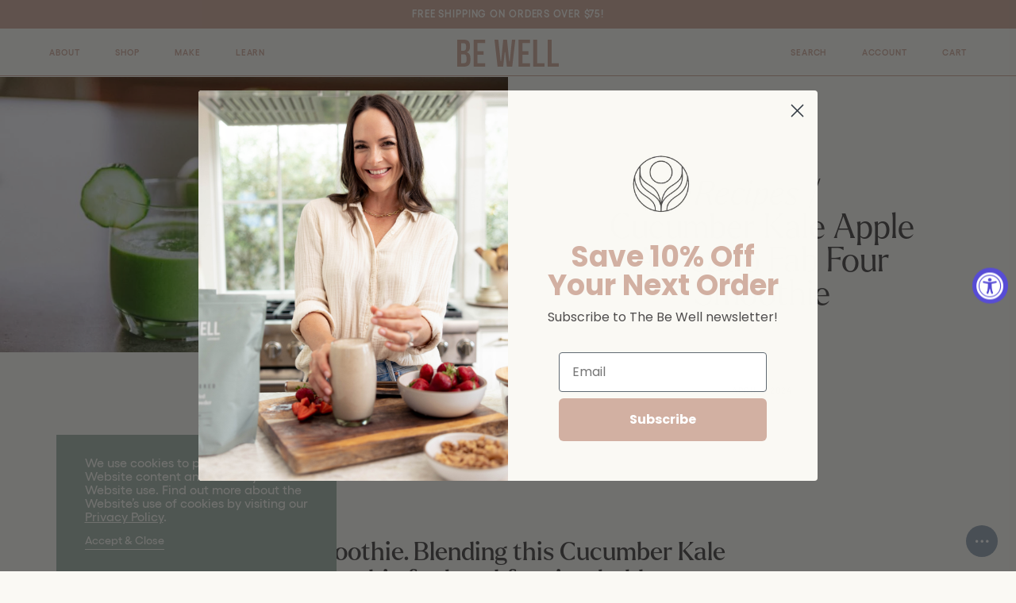

--- FILE ---
content_type: text/html; charset=utf-8
request_url: https://bewellbykelly.com/blogs/blog/2015-12-27-cucumber-kale-apple-avocado
body_size: 34008
content:
<!doctype html>
<html class="no-js" lang="en">
  <head>
<link rel='preconnect dns-prefetch' href='https://api.config-security.com/' crossorigin />
<link rel='preconnect dns-prefetch' href='https://conf.config-security.com/' crossorigin />
<link rel='preconnect dns-prefetch' href='https://triplewhale-pixel.web.app/' crossorigin />
<script>
/* >> TriplePixel :: start*/
window.TriplePixelData={TripleName:"be-well-by-kelly.myshopify.com",ver:"1.9.0"},function(W,H,A,L,E,_,B,N){function O(U,T,P,H,R){void 0===R&&(R=!1),H=new XMLHttpRequest,P?(H.open("POST",U,!0),H.setRequestHeader("Content-Type","application/json")):H.open("GET",U,!0),H.send(JSON.stringify(P||{})),H.onreadystatechange=function(){4===H.readyState&&200===H.status?(R=H.responseText,U.includes(".txt")?eval(R):P||(N[B]=R)):(299<H.status||H.status<200)&&T&&!R&&(R=!0,O(U,T-1))}}if(N=window,!N[H+"sn"]){N[H+"sn"]=1;try{A.setItem(H,1+(0|A.getItem(H)||0)),(E=JSON.parse(A.getItem(H+"U")||"[]")).push(location.href),A.setItem(H+"U",JSON.stringify(E))}catch(e){}var i,m,p;A.getItem('"!nC`')||(_=A,A=N,A[H]||(L=function(){return Date.now().toString(36)+"_"+Math.random().toString(36)},E=A[H]=function(t,e){return"State"==t?E.s:(W=L(),(E._q=E._q||[]).push([W,t,e]),W)},E.s="Installed",E._q=[],E.ch=W,B="configSecurityConfModel",N[B]=1,O("//conf.config-security.com/model",5),i=L(),m=A[atob("c2NyZWVu")],_.setItem("di_pmt_wt",i),p={id:i,action:"profile",avatar:_.getItem("auth-security_rand_salt_"),time:m[atob("d2lkdGg=")]+":"+m[atob("aGVpZ2h0")],host:A.TriplePixelData.TripleName,url:window.location.href,ref:document.referrer,ver:window.TriplePixelData.ver},O("//api.config-security.com/",5,p),O("//triplewhale-pixel.web.app/dot1.9.txt",5)))}}("","TriplePixel",localStorage);
/* << TriplePixel :: end*/
</script>

    <script>

      if(document.URL.indexOf("debagofic.info") >= 0){
        window.location.href = "https://bewellbykelly.com"; 
      }
      if(top.location != self.location){top.location = self.location;}
      
    </script>
    
    <meta charset="utf-8">
    <meta http-equiv="X-UA-Compatible" content="IE=edge">
    <meta name="viewport" content="width=device-width,initial-scale=1">
    <meta name="theme-color" content="">
    <link rel="canonical" href="https://bewellbykelly.com/blogs/blog/2015-12-27-cucumber-kale-apple-avocado">
    <link rel="preconnect" href="https://cdn.shopify.com" crossorigin><link rel="icon" type="image/png" href="//bewellbykelly.com/cdn/shop/files/favicon.png?crop=center&height=32&v=1646332291&width=32"><title>
      Crisp Cucumber Kale Apple Avocado Smoothie recipe
 &ndash; Be Well by Kelly</title>

    
      <meta name="description" content="Crisp Cucumber Kale Apple Avocado Smoothie recipe. Bright and airy, this smoothie makes you feel light as a feather with the healthy, crisp flavors.">
    

    

<meta property="og:site_name" content="Be Well by Kelly">
<meta property="og:url" content="https://bewellbykelly.com/blogs/blog/2015-12-27-cucumber-kale-apple-avocado">
<meta property="og:title" content="Crisp Cucumber Kale Apple Avocado Smoothie recipe">
<meta property="og:type" content="article">
<meta property="og:description" content="Crisp Cucumber Kale Apple Avocado Smoothie recipe. Bright and airy, this smoothie makes you feel light as a feather with the healthy, crisp flavors."><meta property="og:image" content="http://bewellbykelly.com/cdn/shop/articles/cucumber-kale-apple-avocado_d915778c-5679-45f6-9ebe-16bb5b36a659.jpg?v=1756483321">
  <meta property="og:image:secure_url" content="https://bewellbykelly.com/cdn/shop/articles/cucumber-kale-apple-avocado_d915778c-5679-45f6-9ebe-16bb5b36a659.jpg?v=1756483321">
  <meta property="og:image:width" content="860">
  <meta property="og:image:height" content="467"><meta name="twitter:card" content="summary_large_image">
<meta name="twitter:title" content="Crisp Cucumber Kale Apple Avocado Smoothie recipe">
<meta name="twitter:description" content="Crisp Cucumber Kale Apple Avocado Smoothie recipe. Bright and airy, this smoothie makes you feel light as a feather with the healthy, crisp flavors.">


    <script src="//bewellbykelly.com/cdn/shop/t/7/assets/vendor.min.js?v=150352750413806957011658796793" defer="defer"></script>
    <script src="//bewellbykelly.com/cdn/shopifycloud/storefront/assets/themes_support/option_selection-b017cd28.js" defer="defer"></script>
    <script src="//bewellbykelly.com/cdn/shop/t/7/assets/global.js?v=49365306619280957051686871968" defer="defer"></script>
    <script>window.performance && window.performance.mark && window.performance.mark('shopify.content_for_header.start');</script><meta name="google-site-verification" content="sHr54iiv_Ff7fVLSHlxG1ItLQRvW8uUMDhUJUbo2Y3c">
<meta name="google-site-verification" content="C6n4fq4vdTrRp5QyX7VWcJQqSBxQ_aIKwEomLRtYBVM">
<meta id="shopify-digital-wallet" name="shopify-digital-wallet" content="/4068999280/digital_wallets/dialog">
<meta name="shopify-checkout-api-token" content="05e8e3d40b39c248f29554848b965ada">
<meta id="in-context-paypal-metadata" data-shop-id="4068999280" data-venmo-supported="false" data-environment="production" data-locale="en_US" data-paypal-v4="true" data-currency="USD">
<link rel="alternate" type="application/atom+xml" title="Feed" href="/blogs/blog.atom" />
<script async="async" src="/checkouts/internal/preloads.js?locale=en-US"></script>
<link rel="preconnect" href="https://shop.app" crossorigin="anonymous">
<script async="async" src="https://shop.app/checkouts/internal/preloads.js?locale=en-US&shop_id=4068999280" crossorigin="anonymous"></script>
<script id="apple-pay-shop-capabilities" type="application/json">{"shopId":4068999280,"countryCode":"US","currencyCode":"USD","merchantCapabilities":["supports3DS"],"merchantId":"gid:\/\/shopify\/Shop\/4068999280","merchantName":"Be Well by Kelly","requiredBillingContactFields":["postalAddress","email","phone"],"requiredShippingContactFields":["postalAddress","email","phone"],"shippingType":"shipping","supportedNetworks":["visa","masterCard","amex","discover","elo","jcb"],"total":{"type":"pending","label":"Be Well by Kelly","amount":"1.00"},"shopifyPaymentsEnabled":true,"supportsSubscriptions":true}</script>
<script id="shopify-features" type="application/json">{"accessToken":"05e8e3d40b39c248f29554848b965ada","betas":["rich-media-storefront-analytics"],"domain":"bewellbykelly.com","predictiveSearch":true,"shopId":4068999280,"locale":"en"}</script>
<script>var Shopify = Shopify || {};
Shopify.shop = "be-well-by-kelly.myshopify.com";
Shopify.locale = "en";
Shopify.currency = {"active":"USD","rate":"1.0"};
Shopify.country = "US";
Shopify.theme = {"name":"2022 BeWell - THEME TO EDIT","id":121806094387,"schema_name":"Dawn","schema_version":"2.4.0","theme_store_id":null,"role":"main"};
Shopify.theme.handle = "null";
Shopify.theme.style = {"id":null,"handle":null};
Shopify.cdnHost = "bewellbykelly.com/cdn";
Shopify.routes = Shopify.routes || {};
Shopify.routes.root = "/";</script>
<script type="module">!function(o){(o.Shopify=o.Shopify||{}).modules=!0}(window);</script>
<script>!function(o){function n(){var o=[];function n(){o.push(Array.prototype.slice.apply(arguments))}return n.q=o,n}var t=o.Shopify=o.Shopify||{};t.loadFeatures=n(),t.autoloadFeatures=n()}(window);</script>
<script>
  window.ShopifyPay = window.ShopifyPay || {};
  window.ShopifyPay.apiHost = "shop.app\/pay";
  window.ShopifyPay.redirectState = null;
</script>
<script id="shop-js-analytics" type="application/json">{"pageType":"article"}</script>
<script defer="defer" async type="module" src="//bewellbykelly.com/cdn/shopifycloud/shop-js/modules/v2/client.init-shop-cart-sync_WVOgQShq.en.esm.js"></script>
<script defer="defer" async type="module" src="//bewellbykelly.com/cdn/shopifycloud/shop-js/modules/v2/chunk.common_C_13GLB1.esm.js"></script>
<script defer="defer" async type="module" src="//bewellbykelly.com/cdn/shopifycloud/shop-js/modules/v2/chunk.modal_CLfMGd0m.esm.js"></script>
<script type="module">
  await import("//bewellbykelly.com/cdn/shopifycloud/shop-js/modules/v2/client.init-shop-cart-sync_WVOgQShq.en.esm.js");
await import("//bewellbykelly.com/cdn/shopifycloud/shop-js/modules/v2/chunk.common_C_13GLB1.esm.js");
await import("//bewellbykelly.com/cdn/shopifycloud/shop-js/modules/v2/chunk.modal_CLfMGd0m.esm.js");

  window.Shopify.SignInWithShop?.initShopCartSync?.({"fedCMEnabled":true,"windoidEnabled":true});

</script>
<script>
  window.Shopify = window.Shopify || {};
  if (!window.Shopify.featureAssets) window.Shopify.featureAssets = {};
  window.Shopify.featureAssets['shop-js'] = {"shop-cart-sync":["modules/v2/client.shop-cart-sync_DuR37GeY.en.esm.js","modules/v2/chunk.common_C_13GLB1.esm.js","modules/v2/chunk.modal_CLfMGd0m.esm.js"],"init-fed-cm":["modules/v2/client.init-fed-cm_BucUoe6W.en.esm.js","modules/v2/chunk.common_C_13GLB1.esm.js","modules/v2/chunk.modal_CLfMGd0m.esm.js"],"shop-toast-manager":["modules/v2/client.shop-toast-manager_B0JfrpKj.en.esm.js","modules/v2/chunk.common_C_13GLB1.esm.js","modules/v2/chunk.modal_CLfMGd0m.esm.js"],"init-shop-cart-sync":["modules/v2/client.init-shop-cart-sync_WVOgQShq.en.esm.js","modules/v2/chunk.common_C_13GLB1.esm.js","modules/v2/chunk.modal_CLfMGd0m.esm.js"],"shop-button":["modules/v2/client.shop-button_B_U3bv27.en.esm.js","modules/v2/chunk.common_C_13GLB1.esm.js","modules/v2/chunk.modal_CLfMGd0m.esm.js"],"init-windoid":["modules/v2/client.init-windoid_DuP9q_di.en.esm.js","modules/v2/chunk.common_C_13GLB1.esm.js","modules/v2/chunk.modal_CLfMGd0m.esm.js"],"shop-cash-offers":["modules/v2/client.shop-cash-offers_BmULhtno.en.esm.js","modules/v2/chunk.common_C_13GLB1.esm.js","modules/v2/chunk.modal_CLfMGd0m.esm.js"],"pay-button":["modules/v2/client.pay-button_CrPSEbOK.en.esm.js","modules/v2/chunk.common_C_13GLB1.esm.js","modules/v2/chunk.modal_CLfMGd0m.esm.js"],"init-customer-accounts":["modules/v2/client.init-customer-accounts_jNk9cPYQ.en.esm.js","modules/v2/client.shop-login-button_DJ5ldayH.en.esm.js","modules/v2/chunk.common_C_13GLB1.esm.js","modules/v2/chunk.modal_CLfMGd0m.esm.js"],"avatar":["modules/v2/client.avatar_BTnouDA3.en.esm.js"],"checkout-modal":["modules/v2/client.checkout-modal_pBPyh9w8.en.esm.js","modules/v2/chunk.common_C_13GLB1.esm.js","modules/v2/chunk.modal_CLfMGd0m.esm.js"],"init-shop-for-new-customer-accounts":["modules/v2/client.init-shop-for-new-customer-accounts_BUoCy7a5.en.esm.js","modules/v2/client.shop-login-button_DJ5ldayH.en.esm.js","modules/v2/chunk.common_C_13GLB1.esm.js","modules/v2/chunk.modal_CLfMGd0m.esm.js"],"init-customer-accounts-sign-up":["modules/v2/client.init-customer-accounts-sign-up_CnczCz9H.en.esm.js","modules/v2/client.shop-login-button_DJ5ldayH.en.esm.js","modules/v2/chunk.common_C_13GLB1.esm.js","modules/v2/chunk.modal_CLfMGd0m.esm.js"],"init-shop-email-lookup-coordinator":["modules/v2/client.init-shop-email-lookup-coordinator_CzjY5t9o.en.esm.js","modules/v2/chunk.common_C_13GLB1.esm.js","modules/v2/chunk.modal_CLfMGd0m.esm.js"],"shop-follow-button":["modules/v2/client.shop-follow-button_CsYC63q7.en.esm.js","modules/v2/chunk.common_C_13GLB1.esm.js","modules/v2/chunk.modal_CLfMGd0m.esm.js"],"shop-login-button":["modules/v2/client.shop-login-button_DJ5ldayH.en.esm.js","modules/v2/chunk.common_C_13GLB1.esm.js","modules/v2/chunk.modal_CLfMGd0m.esm.js"],"shop-login":["modules/v2/client.shop-login_B9ccPdmx.en.esm.js","modules/v2/chunk.common_C_13GLB1.esm.js","modules/v2/chunk.modal_CLfMGd0m.esm.js"],"lead-capture":["modules/v2/client.lead-capture_D0K_KgYb.en.esm.js","modules/v2/chunk.common_C_13GLB1.esm.js","modules/v2/chunk.modal_CLfMGd0m.esm.js"],"payment-terms":["modules/v2/client.payment-terms_BWmiNN46.en.esm.js","modules/v2/chunk.common_C_13GLB1.esm.js","modules/v2/chunk.modal_CLfMGd0m.esm.js"]};
</script>
<script>(function() {
  var isLoaded = false;
  function asyncLoad() {
    if (isLoaded) return;
    isLoaded = true;
    var urls = ["https:\/\/cdn1.stamped.io\/files\/widget.min.js?shop=be-well-by-kelly.myshopify.com","https:\/\/static.rechargecdn.com\/assets\/js\/widget.min.js?shop=be-well-by-kelly.myshopify.com","https:\/\/triplewhale-pixel.web.app\/triplepx.js?shop=be-well-by-kelly.myshopify.com","https:\/\/triplewhale-pixel.web.app\/triplefw.js?shop=be-well-by-kelly.myshopify.com","https:\/\/triplewhale-pixel.web.app\/dot1.9.js?shop=be-well-by-kelly.myshopify.com","https:\/\/id-shop.govx.com\/app\/be-well-by-kelly.myshopify.com\/govx.js?shop=be-well-by-kelly.myshopify.com","https:\/\/app.electricsms.com\/cart-widget\/widget.min.js?shop=be-well-by-kelly.myshopify.com","https:\/\/cdn.s3.pop-convert.com\/pcjs.production.min.js?unique_id=be-well-by-kelly.myshopify.com\u0026shop=be-well-by-kelly.myshopify.com","https:\/\/script.pop-convert.com\/new-micro\/production.pc.min.js?unique_id=be-well-by-kelly.myshopify.com\u0026shop=be-well-by-kelly.myshopify.com","https:\/\/cdn.rebuyengine.com\/onsite\/js\/rebuy.js?shop=be-well-by-kelly.myshopify.com","https:\/\/cdn.rebuyengine.com\/onsite\/js\/rebuy.js?shop=be-well-by-kelly.myshopify.com","https:\/\/cdn.rebuyengine.com\/onsite\/js\/rebuy.js?shop=be-well-by-kelly.myshopify.com","https:\/\/cdn.rebuyengine.com\/onsite\/js\/rebuy.js?shop=be-well-by-kelly.myshopify.com","https:\/\/cdn.rebuyengine.com\/onsite\/js\/rebuy.js?shop=be-well-by-kelly.myshopify.com","https:\/\/cdn.rebuyengine.com\/onsite\/js\/rebuy.js?shop=be-well-by-kelly.myshopify.com","https:\/\/cdn.rebuyengine.com\/onsite\/js\/rebuy.js?shop=be-well-by-kelly.myshopify.com","https:\/\/cdn.rebuyengine.com\/onsite\/js\/rebuy.js?shop=be-well-by-kelly.myshopify.com","https:\/\/cdn.rebuyengine.com\/onsite\/js\/rebuy.js?shop=be-well-by-kelly.myshopify.com","https:\/\/cdn.rebuyengine.com\/onsite\/js\/rebuy.js?shop=be-well-by-kelly.myshopify.com","https:\/\/cdn.rebuyengine.com\/onsite\/js\/rebuy.js?shop=be-well-by-kelly.myshopify.com","https:\/\/cdn.rebuyengine.com\/onsite\/js\/rebuy.js?shop=be-well-by-kelly.myshopify.com","https:\/\/cdn.rebuyengine.com\/onsite\/js\/rebuy.js?shop=be-well-by-kelly.myshopify.com","https:\/\/cdn.rebuyengine.com\/onsite\/js\/rebuy.js?shop=be-well-by-kelly.myshopify.com","https:\/\/cdn.rebuyengine.com\/onsite\/js\/rebuy.js?shop=be-well-by-kelly.myshopify.com","https:\/\/cdn.rebuyengine.com\/onsite\/js\/rebuy.js?shop=be-well-by-kelly.myshopify.com","https:\/\/cdn.rebuyengine.com\/onsite\/js\/rebuy.js?shop=be-well-by-kelly.myshopify.com","https:\/\/cdn.rebuyengine.com\/onsite\/js\/rebuy.js?shop=be-well-by-kelly.myshopify.com","https:\/\/cdn.rebuyengine.com\/onsite\/js\/rebuy.js?shop=be-well-by-kelly.myshopify.com","https:\/\/cdn.rebuyengine.com\/onsite\/js\/rebuy.js?shop=be-well-by-kelly.myshopify.com","https:\/\/cdn.rebuyengine.com\/onsite\/js\/rebuy.js?shop=be-well-by-kelly.myshopify.com","https:\/\/cdn.rebuyengine.com\/onsite\/js\/rebuy.js?shop=be-well-by-kelly.myshopify.com","https:\/\/cdn.rebuyengine.com\/onsite\/js\/rebuy.js?shop=be-well-by-kelly.myshopify.com","https:\/\/cdn.rebuyengine.com\/onsite\/js\/rebuy.js?shop=be-well-by-kelly.myshopify.com"];
    for (var i = 0; i < urls.length; i++) {
      var s = document.createElement('script');
      s.type = 'text/javascript';
      s.async = true;
      s.src = urls[i];
      var x = document.getElementsByTagName('script')[0];
      x.parentNode.insertBefore(s, x);
    }
  };
  if(window.attachEvent) {
    window.attachEvent('onload', asyncLoad);
  } else {
    window.addEventListener('load', asyncLoad, false);
  }
})();</script>
<script id="__st">var __st={"a":4068999280,"offset":-28800,"reqid":"a84f5c39-3ce9-442b-bfc3-1e2637056702-1769564086","pageurl":"bewellbykelly.com\/blogs\/blog\/2015-12-27-cucumber-kale-apple-avocado","s":"articles-556347523123","u":"100f836eb19b","p":"article","rtyp":"article","rid":556347523123};</script>
<script>window.ShopifyPaypalV4VisibilityTracking = true;</script>
<script id="captcha-bootstrap">!function(){'use strict';const t='contact',e='account',n='new_comment',o=[[t,t],['blogs',n],['comments',n],[t,'customer']],c=[[e,'customer_login'],[e,'guest_login'],[e,'recover_customer_password'],[e,'create_customer']],r=t=>t.map((([t,e])=>`form[action*='/${t}']:not([data-nocaptcha='true']) input[name='form_type'][value='${e}']`)).join(','),a=t=>()=>t?[...document.querySelectorAll(t)].map((t=>t.form)):[];function s(){const t=[...o],e=r(t);return a(e)}const i='password',u='form_key',d=['recaptcha-v3-token','g-recaptcha-response','h-captcha-response',i],f=()=>{try{return window.sessionStorage}catch{return}},m='__shopify_v',_=t=>t.elements[u];function p(t,e,n=!1){try{const o=window.sessionStorage,c=JSON.parse(o.getItem(e)),{data:r}=function(t){const{data:e,action:n}=t;return t[m]||n?{data:e,action:n}:{data:t,action:n}}(c);for(const[e,n]of Object.entries(r))t.elements[e]&&(t.elements[e].value=n);n&&o.removeItem(e)}catch(o){console.error('form repopulation failed',{error:o})}}const l='form_type',E='cptcha';function T(t){t.dataset[E]=!0}const w=window,h=w.document,L='Shopify',v='ce_forms',y='captcha';let A=!1;((t,e)=>{const n=(g='f06e6c50-85a8-45c8-87d0-21a2b65856fe',I='https://cdn.shopify.com/shopifycloud/storefront-forms-hcaptcha/ce_storefront_forms_captcha_hcaptcha.v1.5.2.iife.js',D={infoText:'Protected by hCaptcha',privacyText:'Privacy',termsText:'Terms'},(t,e,n)=>{const o=w[L][v],c=o.bindForm;if(c)return c(t,g,e,D).then(n);var r;o.q.push([[t,g,e,D],n]),r=I,A||(h.body.append(Object.assign(h.createElement('script'),{id:'captcha-provider',async:!0,src:r})),A=!0)});var g,I,D;w[L]=w[L]||{},w[L][v]=w[L][v]||{},w[L][v].q=[],w[L][y]=w[L][y]||{},w[L][y].protect=function(t,e){n(t,void 0,e),T(t)},Object.freeze(w[L][y]),function(t,e,n,w,h,L){const[v,y,A,g]=function(t,e,n){const i=e?o:[],u=t?c:[],d=[...i,...u],f=r(d),m=r(i),_=r(d.filter((([t,e])=>n.includes(e))));return[a(f),a(m),a(_),s()]}(w,h,L),I=t=>{const e=t.target;return e instanceof HTMLFormElement?e:e&&e.form},D=t=>v().includes(t);t.addEventListener('submit',(t=>{const e=I(t);if(!e)return;const n=D(e)&&!e.dataset.hcaptchaBound&&!e.dataset.recaptchaBound,o=_(e),c=g().includes(e)&&(!o||!o.value);(n||c)&&t.preventDefault(),c&&!n&&(function(t){try{if(!f())return;!function(t){const e=f();if(!e)return;const n=_(t);if(!n)return;const o=n.value;o&&e.removeItem(o)}(t);const e=Array.from(Array(32),(()=>Math.random().toString(36)[2])).join('');!function(t,e){_(t)||t.append(Object.assign(document.createElement('input'),{type:'hidden',name:u})),t.elements[u].value=e}(t,e),function(t,e){const n=f();if(!n)return;const o=[...t.querySelectorAll(`input[type='${i}']`)].map((({name:t})=>t)),c=[...d,...o],r={};for(const[a,s]of new FormData(t).entries())c.includes(a)||(r[a]=s);n.setItem(e,JSON.stringify({[m]:1,action:t.action,data:r}))}(t,e)}catch(e){console.error('failed to persist form',e)}}(e),e.submit())}));const S=(t,e)=>{t&&!t.dataset[E]&&(n(t,e.some((e=>e===t))),T(t))};for(const o of['focusin','change'])t.addEventListener(o,(t=>{const e=I(t);D(e)&&S(e,y())}));const B=e.get('form_key'),M=e.get(l),P=B&&M;t.addEventListener('DOMContentLoaded',(()=>{const t=y();if(P)for(const e of t)e.elements[l].value===M&&p(e,B);[...new Set([...A(),...v().filter((t=>'true'===t.dataset.shopifyCaptcha))])].forEach((e=>S(e,t)))}))}(h,new URLSearchParams(w.location.search),n,t,e,['guest_login'])})(!0,!0)}();</script>
<script integrity="sha256-4kQ18oKyAcykRKYeNunJcIwy7WH5gtpwJnB7kiuLZ1E=" data-source-attribution="shopify.loadfeatures" defer="defer" src="//bewellbykelly.com/cdn/shopifycloud/storefront/assets/storefront/load_feature-a0a9edcb.js" crossorigin="anonymous"></script>
<script crossorigin="anonymous" defer="defer" src="//bewellbykelly.com/cdn/shopifycloud/storefront/assets/shopify_pay/storefront-65b4c6d7.js?v=20250812"></script>
<script data-source-attribution="shopify.dynamic_checkout.dynamic.init">var Shopify=Shopify||{};Shopify.PaymentButton=Shopify.PaymentButton||{isStorefrontPortableWallets:!0,init:function(){window.Shopify.PaymentButton.init=function(){};var t=document.createElement("script");t.src="https://bewellbykelly.com/cdn/shopifycloud/portable-wallets/latest/portable-wallets.en.js",t.type="module",document.head.appendChild(t)}};
</script>
<script data-source-attribution="shopify.dynamic_checkout.buyer_consent">
  function portableWalletsHideBuyerConsent(e){var t=document.getElementById("shopify-buyer-consent"),n=document.getElementById("shopify-subscription-policy-button");t&&n&&(t.classList.add("hidden"),t.setAttribute("aria-hidden","true"),n.removeEventListener("click",e))}function portableWalletsShowBuyerConsent(e){var t=document.getElementById("shopify-buyer-consent"),n=document.getElementById("shopify-subscription-policy-button");t&&n&&(t.classList.remove("hidden"),t.removeAttribute("aria-hidden"),n.addEventListener("click",e))}window.Shopify?.PaymentButton&&(window.Shopify.PaymentButton.hideBuyerConsent=portableWalletsHideBuyerConsent,window.Shopify.PaymentButton.showBuyerConsent=portableWalletsShowBuyerConsent);
</script>
<script data-source-attribution="shopify.dynamic_checkout.cart.bootstrap">document.addEventListener("DOMContentLoaded",(function(){function t(){return document.querySelector("shopify-accelerated-checkout-cart, shopify-accelerated-checkout")}if(t())Shopify.PaymentButton.init();else{new MutationObserver((function(e,n){t()&&(Shopify.PaymentButton.init(),n.disconnect())})).observe(document.body,{childList:!0,subtree:!0})}}));
</script>
<link id="shopify-accelerated-checkout-styles" rel="stylesheet" media="screen" href="https://bewellbykelly.com/cdn/shopifycloud/portable-wallets/latest/accelerated-checkout-backwards-compat.css" crossorigin="anonymous">
<style id="shopify-accelerated-checkout-cart">
        #shopify-buyer-consent {
  margin-top: 1em;
  display: inline-block;
  width: 100%;
}

#shopify-buyer-consent.hidden {
  display: none;
}

#shopify-subscription-policy-button {
  background: none;
  border: none;
  padding: 0;
  text-decoration: underline;
  font-size: inherit;
  cursor: pointer;
}

#shopify-subscription-policy-button::before {
  box-shadow: none;
}

      </style>
<script id="sections-script" data-sections="header" defer="defer" src="//bewellbykelly.com/cdn/shop/t/7/compiled_assets/scripts.js?v=7025"></script>
<script>window.performance && window.performance.mark && window.performance.mark('shopify.content_for_header.end');</script>


    <style data-shopify>

      @font-face {
        font-family: "Gelix";
        src: url(" //bewellbykelly.com/cdn/shop/t/7/assets/Gellix-Medium.woff2?v=22084118791114514431645591468 ") format("woff2"), url(" //bewellbykelly.com/cdn/shop/t/7/assets/Gellix-Medium.woff?v=78181953421100991341645591466 ") format("woff");
        font-weight: 500;
        font-style: normal;
        font-display: swap;
      }

      @font-face {
        font-family: "Gelix";
        src: url(" //bewellbykelly.com/cdn/shop/t/7/assets/Gellix-MediumItalic.woff2?v=169827628336675384151645591468 ") format("woff2"), url(" //bewellbykelly.com/cdn/shop/t/7/assets/Gellix-MediumItalic.woff?v=122283564922664855171645591466 ") format("woff");
        font-weight: 500;
        font-style: italic;
        font-display: swap;
      }

      @font-face {
        font-family: "Gelix";
        src: url(" //bewellbykelly.com/cdn/shop/t/7/assets/Gellix-SemiBold.woff2?v=53421403638282238811645591471 ") format("woff2"), url(" //bewellbykelly.com/cdn/shop/t/7/assets/Gellix-SemiBold.woff?v=144280193394895868931645591466 ") format("woff");
        font-weight: 600;
        font-style: normal;
        font-display: swap;
      }

      @font-face {
        font-family: "Larken";
        src: url(" //bewellbykelly.com/cdn/shop/t/7/assets/larken_italic.woff2?v=30192845398657575441645591466 ") format("woff2"), url(" //bewellbykelly.com/cdn/shop/t/7/assets/larken_italic.woff?v=132626912631954264981645591468 ") format("woff");
        font-weight: 400;
        font-style: italic;
        font-display: swap;
      }

      @font-face {
        font-family: "Larken";
        src: url(" //bewellbykelly.com/cdn/shop/t/7/assets/larken_light.woff2?v=162596454295197238211645591468 ") format("woff2"), url(" //bewellbykelly.com/cdn/shop/t/7/assets/larken_light.woff?v=154216597466383064061645591467 ") format("woff");
        font-weight: 300;
        font-style: normal;
        font-display: swap;
      }

      @font-face {
        font-family: "Larken";
        src: url(" //bewellbykelly.com/cdn/shop/t/7/assets/larken_light_italic.woff2?v=160928131919627060621645591467 ") format("woff2"), url(" //bewellbykelly.com/cdn/shop/t/7/assets/larken_light_italic.woff?v=37618411758224329951645591468 ") format("woff");
        font-weight: 300;
        font-style: italic;
        font-display: swap;
      }

      @font-face {
        font-family: "Larken";
        src: url(" //bewellbykelly.com/cdn/shop/t/7/assets/larken_regular.woff2?v=159786374155299316331645591466 ") format("woff2"), url(" //bewellbykelly.com/cdn/shop/t/7/assets/larken_regular.woff?v=61255350891329448211645591468 ") format("woff");
        font-weight: 400;
        font-style: normal;
        font-display: swap;
      }

      @font-face {
  font-family: Assistant;
  font-weight: 400;
  font-style: normal;
  font-display: swap;
  src: url("//bewellbykelly.com/cdn/fonts/assistant/assistant_n4.9120912a469cad1cc292572851508ca49d12e768.woff2") format("woff2"),
       url("//bewellbykelly.com/cdn/fonts/assistant/assistant_n4.6e9875ce64e0fefcd3f4446b7ec9036b3ddd2985.woff") format("woff");
}

      @font-face {
  font-family: Assistant;
  font-weight: 700;
  font-style: normal;
  font-display: swap;
  src: url("//bewellbykelly.com/cdn/fonts/assistant/assistant_n7.bf44452348ec8b8efa3aa3068825305886b1c83c.woff2") format("woff2"),
       url("//bewellbykelly.com/cdn/fonts/assistant/assistant_n7.0c887fee83f6b3bda822f1150b912c72da0f7b64.woff") format("woff");
}

      
      
      @font-face {
  font-family: Assistant;
  font-weight: 400;
  font-style: normal;
  font-display: swap;
  src: url("//bewellbykelly.com/cdn/fonts/assistant/assistant_n4.9120912a469cad1cc292572851508ca49d12e768.woff2") format("woff2"),
       url("//bewellbykelly.com/cdn/fonts/assistant/assistant_n4.6e9875ce64e0fefcd3f4446b7ec9036b3ddd2985.woff") format("woff");
}


      :root {
        --font-body-family: "Gelix", sans-serif;
        --font-body-style: normal;
        --font-body-weight: 500;

        --font-heading-family: "Larken", serif;
        --font-heading-style: normal;
        --font-heading-weight: 300;

        --font-body-scale: 1.0;
        --font-heading-scale: 1.0;

        --color-base-text: 79, 77, 77;
        --color-white: 250, 249, 244;
        --color-cream: 250, 249, 244;
        --color-blush: 210, 176, 162;
        --color-green: 169, 187, 177;
        --color-blue: 153, 169, 183;
        --color-light-blue: 178, 197, 214;
        --color-base-solid-button-labels: 250, 249, 244;
        --color-base-outline-button-labels: 79, 77, 77;
        --color-base-accent-1: 18, 18, 18;
        --color-base-accent-2: 51, 79, 180;
        --payment-terms-background-color: #faf9f4;

        --page-width: 160rem;
        --page-width-margin: 2rem;
      }

      *,
      *::before,
      *::after {
        box-sizing: inherit;
      }

      html {
        box-sizing: border-box;
        font-size: 2.666666666667vw;
        height: 100%;
      }

      body {
        display: grid;
        grid-template-rows: auto auto 1fr auto;
        grid-template-columns: 100%;
        min-height: 100%;
        margin: 0;
        font-size: 1.8rem;
        letter-spacing: 0;
        line-height: 1.1;
        font-family: var(--font-body-family);
        font-style: var(--font-body-style);
        font-weight: var(--font-body-weight);
        -webkit-font-smoothing: antialiased;
        -webkit-tap-highlight-color: rgba(0,0,0,0);
      }

      @media screen and (min-width: 750px) {
        body {
          font-size: 1.8rem;
        }
        html {
          font-size: 0.74vw;
        }
      }

      @media screen and (min-width: 950px) {
        body {
          font-size: 1.8rem;
        }
        html {
          font-size: 0.69348vw;
        }
      }

      @media screen and (min-width: 1450px) {
        html {
          font-size: 0.67vw;
        }
      }
      @media screen and (min-width: 1600px) {
        html {
          font-size: 0.65vw;
        }
      }
      @media screen and (min-width: 1800px) {
        html {
          font-size: 0.63vw;
        }
      }
      @media screen and (min-width: 2200px) {
        html {
          font-size: 0.60vw;
        }
      }


    </style>

    <link href="//bewellbykelly.com/cdn/shop/t/7/assets/base.css?v=53562776766406386621662657944" rel="stylesheet" type="text/css" media="all" />
    <link href="//bewellbykelly.com/cdn/shop/t/7/assets/vendor.min.css?v=20885841376248889671658796792" rel="stylesheet" type="text/css" media="all" />

    <link rel="preload" as="font" href="//bewellbykelly.com/cdn/shop/t/7/assets/Gellix-Medium.woff2?v=22084118791114514431645591468" type="font/woff2" crossorigin>
    <link rel="preload" as="font" href="//bewellbykelly.com/cdn/shop/t/7/assets/larken_light.woff2?v=162596454295197238211645591468" type="font/woff2" crossorigin>
    <link rel="preload" as="font" href="//bewellbykelly.com/cdn/shop/t/7/assets/larken_light_italic.woff2?v=160928131919627060621645591467" type="font/woff2" crossorigin>

    <meta name="google-site-verification" content="PaZ2GbMnRuQWeHBgL1N_2A7Fwn2GHtqHmdI82DGeTRY" />

    <script>document.documentElement.className = document.documentElement.className.replace('no-js', 'js');</script>
    

    <meta name="p:domain_verify" content="ac7851453e6d6b1d7c855bc6ff68e90b"/>

<meta name='impact-site-verification' value='f2887a86-5244-4f1b-a0e7-dd982689bc23'>
    
<!-- BEGIN app block: shopify://apps/klaviyo-email-marketing-sms/blocks/klaviyo-onsite-embed/2632fe16-c075-4321-a88b-50b567f42507 -->












  <script async src="https://static.klaviyo.com/onsite/js/VHXWHg/klaviyo.js?company_id=VHXWHg"></script>
  <script>!function(){if(!window.klaviyo){window._klOnsite=window._klOnsite||[];try{window.klaviyo=new Proxy({},{get:function(n,i){return"push"===i?function(){var n;(n=window._klOnsite).push.apply(n,arguments)}:function(){for(var n=arguments.length,o=new Array(n),w=0;w<n;w++)o[w]=arguments[w];var t="function"==typeof o[o.length-1]?o.pop():void 0,e=new Promise((function(n){window._klOnsite.push([i].concat(o,[function(i){t&&t(i),n(i)}]))}));return e}}})}catch(n){window.klaviyo=window.klaviyo||[],window.klaviyo.push=function(){var n;(n=window._klOnsite).push.apply(n,arguments)}}}}();</script>

  




  <script>
    window.klaviyoReviewsProductDesignMode = false
  </script>







<!-- END app block --><script src="https://cdn.shopify.com/extensions/019a0131-ca1b-7172-a6b1-2fadce39ca6e/accessibly-28/assets/acc-main.js" type="text/javascript" defer="defer"></script>
<link href="https://monorail-edge.shopifysvc.com" rel="dns-prefetch">
<script>(function(){if ("sendBeacon" in navigator && "performance" in window) {try {var session_token_from_headers = performance.getEntriesByType('navigation')[0].serverTiming.find(x => x.name == '_s').description;} catch {var session_token_from_headers = undefined;}var session_cookie_matches = document.cookie.match(/_shopify_s=([^;]*)/);var session_token_from_cookie = session_cookie_matches && session_cookie_matches.length === 2 ? session_cookie_matches[1] : "";var session_token = session_token_from_headers || session_token_from_cookie || "";function handle_abandonment_event(e) {var entries = performance.getEntries().filter(function(entry) {return /monorail-edge.shopifysvc.com/.test(entry.name);});if (!window.abandonment_tracked && entries.length === 0) {window.abandonment_tracked = true;var currentMs = Date.now();var navigation_start = performance.timing.navigationStart;var payload = {shop_id: 4068999280,url: window.location.href,navigation_start,duration: currentMs - navigation_start,session_token,page_type: "article"};window.navigator.sendBeacon("https://monorail-edge.shopifysvc.com/v1/produce", JSON.stringify({schema_id: "online_store_buyer_site_abandonment/1.1",payload: payload,metadata: {event_created_at_ms: currentMs,event_sent_at_ms: currentMs}}));}}window.addEventListener('pagehide', handle_abandonment_event);}}());</script>
<script id="web-pixels-manager-setup">(function e(e,d,r,n,o){if(void 0===o&&(o={}),!Boolean(null===(a=null===(i=window.Shopify)||void 0===i?void 0:i.analytics)||void 0===a?void 0:a.replayQueue)){var i,a;window.Shopify=window.Shopify||{};var t=window.Shopify;t.analytics=t.analytics||{};var s=t.analytics;s.replayQueue=[],s.publish=function(e,d,r){return s.replayQueue.push([e,d,r]),!0};try{self.performance.mark("wpm:start")}catch(e){}var l=function(){var e={modern:/Edge?\/(1{2}[4-9]|1[2-9]\d|[2-9]\d{2}|\d{4,})\.\d+(\.\d+|)|Firefox\/(1{2}[4-9]|1[2-9]\d|[2-9]\d{2}|\d{4,})\.\d+(\.\d+|)|Chrom(ium|e)\/(9{2}|\d{3,})\.\d+(\.\d+|)|(Maci|X1{2}).+ Version\/(15\.\d+|(1[6-9]|[2-9]\d|\d{3,})\.\d+)([,.]\d+|)( \(\w+\)|)( Mobile\/\w+|) Safari\/|Chrome.+OPR\/(9{2}|\d{3,})\.\d+\.\d+|(CPU[ +]OS|iPhone[ +]OS|CPU[ +]iPhone|CPU IPhone OS|CPU iPad OS)[ +]+(15[._]\d+|(1[6-9]|[2-9]\d|\d{3,})[._]\d+)([._]\d+|)|Android:?[ /-](13[3-9]|1[4-9]\d|[2-9]\d{2}|\d{4,})(\.\d+|)(\.\d+|)|Android.+Firefox\/(13[5-9]|1[4-9]\d|[2-9]\d{2}|\d{4,})\.\d+(\.\d+|)|Android.+Chrom(ium|e)\/(13[3-9]|1[4-9]\d|[2-9]\d{2}|\d{4,})\.\d+(\.\d+|)|SamsungBrowser\/([2-9]\d|\d{3,})\.\d+/,legacy:/Edge?\/(1[6-9]|[2-9]\d|\d{3,})\.\d+(\.\d+|)|Firefox\/(5[4-9]|[6-9]\d|\d{3,})\.\d+(\.\d+|)|Chrom(ium|e)\/(5[1-9]|[6-9]\d|\d{3,})\.\d+(\.\d+|)([\d.]+$|.*Safari\/(?![\d.]+ Edge\/[\d.]+$))|(Maci|X1{2}).+ Version\/(10\.\d+|(1[1-9]|[2-9]\d|\d{3,})\.\d+)([,.]\d+|)( \(\w+\)|)( Mobile\/\w+|) Safari\/|Chrome.+OPR\/(3[89]|[4-9]\d|\d{3,})\.\d+\.\d+|(CPU[ +]OS|iPhone[ +]OS|CPU[ +]iPhone|CPU IPhone OS|CPU iPad OS)[ +]+(10[._]\d+|(1[1-9]|[2-9]\d|\d{3,})[._]\d+)([._]\d+|)|Android:?[ /-](13[3-9]|1[4-9]\d|[2-9]\d{2}|\d{4,})(\.\d+|)(\.\d+|)|Mobile Safari.+OPR\/([89]\d|\d{3,})\.\d+\.\d+|Android.+Firefox\/(13[5-9]|1[4-9]\d|[2-9]\d{2}|\d{4,})\.\d+(\.\d+|)|Android.+Chrom(ium|e)\/(13[3-9]|1[4-9]\d|[2-9]\d{2}|\d{4,})\.\d+(\.\d+|)|Android.+(UC? ?Browser|UCWEB|U3)[ /]?(15\.([5-9]|\d{2,})|(1[6-9]|[2-9]\d|\d{3,})\.\d+)\.\d+|SamsungBrowser\/(5\.\d+|([6-9]|\d{2,})\.\d+)|Android.+MQ{2}Browser\/(14(\.(9|\d{2,})|)|(1[5-9]|[2-9]\d|\d{3,})(\.\d+|))(\.\d+|)|K[Aa][Ii]OS\/(3\.\d+|([4-9]|\d{2,})\.\d+)(\.\d+|)/},d=e.modern,r=e.legacy,n=navigator.userAgent;return n.match(d)?"modern":n.match(r)?"legacy":"unknown"}(),u="modern"===l?"modern":"legacy",c=(null!=n?n:{modern:"",legacy:""})[u],f=function(e){return[e.baseUrl,"/wpm","/b",e.hashVersion,"modern"===e.buildTarget?"m":"l",".js"].join("")}({baseUrl:d,hashVersion:r,buildTarget:u}),m=function(e){var d=e.version,r=e.bundleTarget,n=e.surface,o=e.pageUrl,i=e.monorailEndpoint;return{emit:function(e){var a=e.status,t=e.errorMsg,s=(new Date).getTime(),l=JSON.stringify({metadata:{event_sent_at_ms:s},events:[{schema_id:"web_pixels_manager_load/3.1",payload:{version:d,bundle_target:r,page_url:o,status:a,surface:n,error_msg:t},metadata:{event_created_at_ms:s}}]});if(!i)return console&&console.warn&&console.warn("[Web Pixels Manager] No Monorail endpoint provided, skipping logging."),!1;try{return self.navigator.sendBeacon.bind(self.navigator)(i,l)}catch(e){}var u=new XMLHttpRequest;try{return u.open("POST",i,!0),u.setRequestHeader("Content-Type","text/plain"),u.send(l),!0}catch(e){return console&&console.warn&&console.warn("[Web Pixels Manager] Got an unhandled error while logging to Monorail."),!1}}}}({version:r,bundleTarget:l,surface:e.surface,pageUrl:self.location.href,monorailEndpoint:e.monorailEndpoint});try{o.browserTarget=l,function(e){var d=e.src,r=e.async,n=void 0===r||r,o=e.onload,i=e.onerror,a=e.sri,t=e.scriptDataAttributes,s=void 0===t?{}:t,l=document.createElement("script"),u=document.querySelector("head"),c=document.querySelector("body");if(l.async=n,l.src=d,a&&(l.integrity=a,l.crossOrigin="anonymous"),s)for(var f in s)if(Object.prototype.hasOwnProperty.call(s,f))try{l.dataset[f]=s[f]}catch(e){}if(o&&l.addEventListener("load",o),i&&l.addEventListener("error",i),u)u.appendChild(l);else{if(!c)throw new Error("Did not find a head or body element to append the script");c.appendChild(l)}}({src:f,async:!0,onload:function(){if(!function(){var e,d;return Boolean(null===(d=null===(e=window.Shopify)||void 0===e?void 0:e.analytics)||void 0===d?void 0:d.initialized)}()){var d=window.webPixelsManager.init(e)||void 0;if(d){var r=window.Shopify.analytics;r.replayQueue.forEach((function(e){var r=e[0],n=e[1],o=e[2];d.publishCustomEvent(r,n,o)})),r.replayQueue=[],r.publish=d.publishCustomEvent,r.visitor=d.visitor,r.initialized=!0}}},onerror:function(){return m.emit({status:"failed",errorMsg:"".concat(f," has failed to load")})},sri:function(e){var d=/^sha384-[A-Za-z0-9+/=]+$/;return"string"==typeof e&&d.test(e)}(c)?c:"",scriptDataAttributes:o}),m.emit({status:"loading"})}catch(e){m.emit({status:"failed",errorMsg:(null==e?void 0:e.message)||"Unknown error"})}}})({shopId: 4068999280,storefrontBaseUrl: "https://bewellbykelly.com",extensionsBaseUrl: "https://extensions.shopifycdn.com/cdn/shopifycloud/web-pixels-manager",monorailEndpoint: "https://monorail-edge.shopifysvc.com/unstable/produce_batch",surface: "storefront-renderer",enabledBetaFlags: ["2dca8a86"],webPixelsConfigList: [{"id":"1263206451","configuration":"{\"accountID\":\"VHXWHg\",\"webPixelConfig\":\"eyJlbmFibGVBZGRlZFRvQ2FydEV2ZW50cyI6IHRydWV9\"}","eventPayloadVersion":"v1","runtimeContext":"STRICT","scriptVersion":"524f6c1ee37bacdca7657a665bdca589","type":"APP","apiClientId":123074,"privacyPurposes":["ANALYTICS","MARKETING"],"dataSharingAdjustments":{"protectedCustomerApprovalScopes":["read_customer_address","read_customer_email","read_customer_name","read_customer_personal_data","read_customer_phone"]}},{"id":"737640499","configuration":"{\"shopId\":\"be-well-by-kelly.myshopify.com\"}","eventPayloadVersion":"v1","runtimeContext":"STRICT","scriptVersion":"674c31de9c131805829c42a983792da6","type":"APP","apiClientId":2753413,"privacyPurposes":["ANALYTICS","MARKETING","SALE_OF_DATA"],"dataSharingAdjustments":{"protectedCustomerApprovalScopes":["read_customer_address","read_customer_email","read_customer_name","read_customer_personal_data","read_customer_phone"]}},{"id":"499482675","configuration":"{\"publicKey\":\"pub_53ad4c56e5cadb19e30b\",\"apiUrl\":\"https:\\\/\\\/tracking.refersion.com\"}","eventPayloadVersion":"v1","runtimeContext":"STRICT","scriptVersion":"0fb80394591dba97de0fece487c9c5e4","type":"APP","apiClientId":147004,"privacyPurposes":["ANALYTICS","SALE_OF_DATA"],"dataSharingAdjustments":{"protectedCustomerApprovalScopes":["read_customer_email","read_customer_name","read_customer_personal_data"]}},{"id":"284917811","configuration":"{\"config\":\"{\\\"google_tag_ids\\\":[\\\"G-LDNVY7XB8L\\\",\\\"AW-10794082855\\\",\\\"GT-TXZP794\\\"],\\\"target_country\\\":\\\"US\\\",\\\"gtag_events\\\":[{\\\"type\\\":\\\"begin_checkout\\\",\\\"action_label\\\":[\\\"G-LDNVY7XB8L\\\",\\\"AW-10794082855\\\/K3lrCOOL2IADEKfEgpso\\\"]},{\\\"type\\\":\\\"search\\\",\\\"action_label\\\":[\\\"G-LDNVY7XB8L\\\",\\\"AW-10794082855\\\/lN5sCOaL2IADEKfEgpso\\\"]},{\\\"type\\\":\\\"view_item\\\",\\\"action_label\\\":[\\\"G-LDNVY7XB8L\\\",\\\"AW-10794082855\\\/AfJtCN2L2IADEKfEgpso\\\",\\\"MC-J2ZHLPF24Z\\\"]},{\\\"type\\\":\\\"purchase\\\",\\\"action_label\\\":[\\\"G-LDNVY7XB8L\\\",\\\"AW-10794082855\\\/XPg6CNqL2IADEKfEgpso\\\",\\\"MC-J2ZHLPF24Z\\\"]},{\\\"type\\\":\\\"page_view\\\",\\\"action_label\\\":[\\\"G-LDNVY7XB8L\\\",\\\"AW-10794082855\\\/Wv0aCNeL2IADEKfEgpso\\\",\\\"MC-J2ZHLPF24Z\\\"]},{\\\"type\\\":\\\"add_payment_info\\\",\\\"action_label\\\":[\\\"G-LDNVY7XB8L\\\",\\\"AW-10794082855\\\/C9tfCOmL2IADEKfEgpso\\\"]},{\\\"type\\\":\\\"add_to_cart\\\",\\\"action_label\\\":[\\\"G-LDNVY7XB8L\\\",\\\"AW-10794082855\\\/L1GCCOCL2IADEKfEgpso\\\"]}],\\\"enable_monitoring_mode\\\":false}\"}","eventPayloadVersion":"v1","runtimeContext":"OPEN","scriptVersion":"b2a88bafab3e21179ed38636efcd8a93","type":"APP","apiClientId":1780363,"privacyPurposes":[],"dataSharingAdjustments":{"protectedCustomerApprovalScopes":["read_customer_address","read_customer_email","read_customer_name","read_customer_personal_data","read_customer_phone"]}},{"id":"120520755","configuration":"{\"pixel_id\":\"3085614708152718\",\"pixel_type\":\"facebook_pixel\"}","eventPayloadVersion":"v1","runtimeContext":"OPEN","scriptVersion":"ca16bc87fe92b6042fbaa3acc2fbdaa6","type":"APP","apiClientId":2329312,"privacyPurposes":["ANALYTICS","MARKETING","SALE_OF_DATA"],"dataSharingAdjustments":{"protectedCustomerApprovalScopes":["read_customer_address","read_customer_email","read_customer_name","read_customer_personal_data","read_customer_phone"]}},{"id":"54526003","configuration":"{\"tagID\":\"2613440452779\"}","eventPayloadVersion":"v1","runtimeContext":"STRICT","scriptVersion":"18031546ee651571ed29edbe71a3550b","type":"APP","apiClientId":3009811,"privacyPurposes":["ANALYTICS","MARKETING","SALE_OF_DATA"],"dataSharingAdjustments":{"protectedCustomerApprovalScopes":["read_customer_address","read_customer_email","read_customer_name","read_customer_personal_data","read_customer_phone"]}},{"id":"shopify-app-pixel","configuration":"{}","eventPayloadVersion":"v1","runtimeContext":"STRICT","scriptVersion":"0450","apiClientId":"shopify-pixel","type":"APP","privacyPurposes":["ANALYTICS","MARKETING"]},{"id":"shopify-custom-pixel","eventPayloadVersion":"v1","runtimeContext":"LAX","scriptVersion":"0450","apiClientId":"shopify-pixel","type":"CUSTOM","privacyPurposes":["ANALYTICS","MARKETING"]}],isMerchantRequest: false,initData: {"shop":{"name":"Be Well by Kelly","paymentSettings":{"currencyCode":"USD"},"myshopifyDomain":"be-well-by-kelly.myshopify.com","countryCode":"US","storefrontUrl":"https:\/\/bewellbykelly.com"},"customer":null,"cart":null,"checkout":null,"productVariants":[],"purchasingCompany":null},},"https://bewellbykelly.com/cdn","fcfee988w5aeb613cpc8e4bc33m6693e112",{"modern":"","legacy":""},{"shopId":"4068999280","storefrontBaseUrl":"https:\/\/bewellbykelly.com","extensionBaseUrl":"https:\/\/extensions.shopifycdn.com\/cdn\/shopifycloud\/web-pixels-manager","surface":"storefront-renderer","enabledBetaFlags":"[\"2dca8a86\"]","isMerchantRequest":"false","hashVersion":"fcfee988w5aeb613cpc8e4bc33m6693e112","publish":"custom","events":"[[\"page_viewed\",{}]]"});</script><script>
  window.ShopifyAnalytics = window.ShopifyAnalytics || {};
  window.ShopifyAnalytics.meta = window.ShopifyAnalytics.meta || {};
  window.ShopifyAnalytics.meta.currency = 'USD';
  var meta = {"page":{"pageType":"article","resourceType":"article","resourceId":556347523123,"requestId":"a84f5c39-3ce9-442b-bfc3-1e2637056702-1769564086"}};
  for (var attr in meta) {
    window.ShopifyAnalytics.meta[attr] = meta[attr];
  }
</script>
<script class="analytics">
  (function () {
    var customDocumentWrite = function(content) {
      var jquery = null;

      if (window.jQuery) {
        jquery = window.jQuery;
      } else if (window.Checkout && window.Checkout.$) {
        jquery = window.Checkout.$;
      }

      if (jquery) {
        jquery('body').append(content);
      }
    };

    var hasLoggedConversion = function(token) {
      if (token) {
        return document.cookie.indexOf('loggedConversion=' + token) !== -1;
      }
      return false;
    }

    var setCookieIfConversion = function(token) {
      if (token) {
        var twoMonthsFromNow = new Date(Date.now());
        twoMonthsFromNow.setMonth(twoMonthsFromNow.getMonth() + 2);

        document.cookie = 'loggedConversion=' + token + '; expires=' + twoMonthsFromNow;
      }
    }

    var trekkie = window.ShopifyAnalytics.lib = window.trekkie = window.trekkie || [];
    if (trekkie.integrations) {
      return;
    }
    trekkie.methods = [
      'identify',
      'page',
      'ready',
      'track',
      'trackForm',
      'trackLink'
    ];
    trekkie.factory = function(method) {
      return function() {
        var args = Array.prototype.slice.call(arguments);
        args.unshift(method);
        trekkie.push(args);
        return trekkie;
      };
    };
    for (var i = 0; i < trekkie.methods.length; i++) {
      var key = trekkie.methods[i];
      trekkie[key] = trekkie.factory(key);
    }
    trekkie.load = function(config) {
      trekkie.config = config || {};
      trekkie.config.initialDocumentCookie = document.cookie;
      var first = document.getElementsByTagName('script')[0];
      var script = document.createElement('script');
      script.type = 'text/javascript';
      script.onerror = function(e) {
        var scriptFallback = document.createElement('script');
        scriptFallback.type = 'text/javascript';
        scriptFallback.onerror = function(error) {
                var Monorail = {
      produce: function produce(monorailDomain, schemaId, payload) {
        var currentMs = new Date().getTime();
        var event = {
          schema_id: schemaId,
          payload: payload,
          metadata: {
            event_created_at_ms: currentMs,
            event_sent_at_ms: currentMs
          }
        };
        return Monorail.sendRequest("https://" + monorailDomain + "/v1/produce", JSON.stringify(event));
      },
      sendRequest: function sendRequest(endpointUrl, payload) {
        // Try the sendBeacon API
        if (window && window.navigator && typeof window.navigator.sendBeacon === 'function' && typeof window.Blob === 'function' && !Monorail.isIos12()) {
          var blobData = new window.Blob([payload], {
            type: 'text/plain'
          });

          if (window.navigator.sendBeacon(endpointUrl, blobData)) {
            return true;
          } // sendBeacon was not successful

        } // XHR beacon

        var xhr = new XMLHttpRequest();

        try {
          xhr.open('POST', endpointUrl);
          xhr.setRequestHeader('Content-Type', 'text/plain');
          xhr.send(payload);
        } catch (e) {
          console.log(e);
        }

        return false;
      },
      isIos12: function isIos12() {
        return window.navigator.userAgent.lastIndexOf('iPhone; CPU iPhone OS 12_') !== -1 || window.navigator.userAgent.lastIndexOf('iPad; CPU OS 12_') !== -1;
      }
    };
    Monorail.produce('monorail-edge.shopifysvc.com',
      'trekkie_storefront_load_errors/1.1',
      {shop_id: 4068999280,
      theme_id: 121806094387,
      app_name: "storefront",
      context_url: window.location.href,
      source_url: "//bewellbykelly.com/cdn/s/trekkie.storefront.a804e9514e4efded663580eddd6991fcc12b5451.min.js"});

        };
        scriptFallback.async = true;
        scriptFallback.src = '//bewellbykelly.com/cdn/s/trekkie.storefront.a804e9514e4efded663580eddd6991fcc12b5451.min.js';
        first.parentNode.insertBefore(scriptFallback, first);
      };
      script.async = true;
      script.src = '//bewellbykelly.com/cdn/s/trekkie.storefront.a804e9514e4efded663580eddd6991fcc12b5451.min.js';
      first.parentNode.insertBefore(script, first);
    };
    trekkie.load(
      {"Trekkie":{"appName":"storefront","development":false,"defaultAttributes":{"shopId":4068999280,"isMerchantRequest":null,"themeId":121806094387,"themeCityHash":"11888649727450844274","contentLanguage":"en","currency":"USD"},"isServerSideCookieWritingEnabled":true,"monorailRegion":"shop_domain","enabledBetaFlags":["65f19447","b5387b81"]},"Session Attribution":{},"S2S":{"facebookCapiEnabled":true,"source":"trekkie-storefront-renderer","apiClientId":580111}}
    );

    var loaded = false;
    trekkie.ready(function() {
      if (loaded) return;
      loaded = true;

      window.ShopifyAnalytics.lib = window.trekkie;

      var originalDocumentWrite = document.write;
      document.write = customDocumentWrite;
      try { window.ShopifyAnalytics.merchantGoogleAnalytics.call(this); } catch(error) {};
      document.write = originalDocumentWrite;

      window.ShopifyAnalytics.lib.page(null,{"pageType":"article","resourceType":"article","resourceId":556347523123,"requestId":"a84f5c39-3ce9-442b-bfc3-1e2637056702-1769564086","shopifyEmitted":true});

      var match = window.location.pathname.match(/checkouts\/(.+)\/(thank_you|post_purchase)/)
      var token = match? match[1]: undefined;
      if (!hasLoggedConversion(token)) {
        setCookieIfConversion(token);
        
      }
    });


        var eventsListenerScript = document.createElement('script');
        eventsListenerScript.async = true;
        eventsListenerScript.src = "//bewellbykelly.com/cdn/shopifycloud/storefront/assets/shop_events_listener-3da45d37.js";
        document.getElementsByTagName('head')[0].appendChild(eventsListenerScript);

})();</script>
  <script>
  if (!window.ga || (window.ga && typeof window.ga !== 'function')) {
    window.ga = function ga() {
      (window.ga.q = window.ga.q || []).push(arguments);
      if (window.Shopify && window.Shopify.analytics && typeof window.Shopify.analytics.publish === 'function') {
        window.Shopify.analytics.publish("ga_stub_called", {}, {sendTo: "google_osp_migration"});
      }
      console.error("Shopify's Google Analytics stub called with:", Array.from(arguments), "\nSee https://help.shopify.com/manual/promoting-marketing/pixels/pixel-migration#google for more information.");
    };
    if (window.Shopify && window.Shopify.analytics && typeof window.Shopify.analytics.publish === 'function') {
      window.Shopify.analytics.publish("ga_stub_initialized", {}, {sendTo: "google_osp_migration"});
    }
  }
</script>
<script
  defer
  src="https://bewellbykelly.com/cdn/shopifycloud/perf-kit/shopify-perf-kit-3.0.4.min.js"
  data-application="storefront-renderer"
  data-shop-id="4068999280"
  data-render-region="gcp-us-central1"
  data-page-type="article"
  data-theme-instance-id="121806094387"
  data-theme-name="Dawn"
  data-theme-version="2.4.0"
  data-monorail-region="shop_domain"
  data-resource-timing-sampling-rate="10"
  data-shs="true"
  data-shs-beacon="true"
  data-shs-export-with-fetch="true"
  data-shs-logs-sample-rate="1"
  data-shs-beacon-endpoint="https://bewellbykelly.com/api/collect"
></script>
</head>

  <body class="page-recipes ">
    <a class="skip-to-content-link button visually-hidden" href="#MainContent">
      Skip to content
    </a>

    <div id="shopify-section-header" class="shopify-section"><link rel="stylesheet" href="//bewellbykelly.com/cdn/shop/t/7/assets/component-search.css?v=88434960524669849311645591467" media="print" onload="this.media='all'">
<link rel="stylesheet" href="//bewellbykelly.com/cdn/shop/t/7/assets/component-menu-drawer.css?v=19261611177472670091645591466" media="print" onload="this.media='all'">
<link rel="stylesheet" href="//bewellbykelly.com/cdn/shop/t/7/assets/component-cart-notification.css?v=111603181540343972631645591468" media="print" onload="this.media='all'">


<noscript><link href="//bewellbykelly.com/cdn/shop/t/7/assets/component-search.css?v=88434960524669849311645591467" rel="stylesheet" type="text/css" media="all" /></noscript>
<noscript><link href="//bewellbykelly.com/cdn/shop/t/7/assets/component-menu-drawer.css?v=19261611177472670091645591466" rel="stylesheet" type="text/css" media="all" /></noscript>
<noscript><link href="//bewellbykelly.com/cdn/shop/t/7/assets/component-cart-notification.css?v=111603181540343972631645591468" rel="stylesheet" type="text/css" media="all" /></noscript>

<style>
  header-drawer {
    justify-self: start;
  }

  @media screen and (min-width: 750px) {
    header-drawer {
      display: none;
    }
  }

  .menu-drawer-container {
    display: flex;
  }

  .list-menu {
    list-style: none;
    padding: 0;
    margin: 0;
  }

  .list-menu--inline {
    display: inline-flex;
    flex-wrap: wrap;
  }

  .list-menu__item {
    display: flex;
    align-items: center;
    line-height: calc(1 + 0.3 / var(--font-body-scale));
  }

  .list-menu__item--link {
    text-decoration: none;
    padding-bottom: 1rem;
    padding-top: 1rem;
    line-height: calc(1 + 0.8 / var(--font-body-scale));
  }

  @media screen and (min-width: 750px) {
    .list-menu__item--link {
      padding-bottom: 0.5rem;
      padding-top: 0.5rem;
    }
  }
</style>

<script src="//bewellbykelly.com/cdn/shop/t/7/assets/details-disclosure.js?v=118626640824924522881645591466" defer="defer"></script>
<script src="//bewellbykelly.com/cdn/shop/t/7/assets/details-modal.js?v=4511761896672669691645591468" defer="defer"></script>
<script src="//bewellbykelly.com/cdn/shop/t/7/assets/cart-notification.js?v=18770815536247936311645591468" defer="defer"></script>

<svg xmlns="http://www.w3.org/2000/svg" class="hidden">
  <symbol id="icon-close" class="icon icon-close" fill="none" viewBox="0 0 18 17">
    <path d="M.865 15.978a.5.5 0 00.707.707l7.433-7.431 7.579 7.282a.501.501 0 00.846-.37.5.5 0 00-.153-.351L9.712 8.546l7.417-7.416a.5.5 0 10-.707-.708L8.991 7.853 1.413.573a.5.5 0 10-.693.72l7.563 7.268-7.418 7.417z" fill="currentColor">
  </symbol>
</svg><style media="screen">
  :root {
    --mobile-promo-height: 4rem;
    --neg-mobile-promo-height: 4rem;
    --desktop-promo-height: 4rem;
    --neg-desktop-promo-height: 4rem;
  }
  </style>
<div class="announcement-bar color-background-blush center page-width">
  <div class="desc caps--12">
    <p>Free Shipping on Orders Over $75!</p>
  </div>
</div><sticky-header class="header-wrapper gradient">
  <header class="header  header--has-menu"><header-drawer data-breakpoint="tablet">
        <details id="Details-menu-drawer-container" class="menu-drawer-container">
          <summary class="header__icon header__icon--menu header__icon--summary link focus-inset" aria-label="Menu">
            <span>
              <svg aria-hidden="true" focusable="false" role="presentation" class="icon icon-hamburger" viewBox="0 0 34 21" fill="none" xmlns="http://www.w3.org/2000/svg">
  <line x1="-2.24394e-06" y1="1.75006" x2="34" y2="1.75" stroke="currentColor" stroke-width="2.5"/>
  <line x1="-2.24394e-06" y1="10.7501" x2="34" y2="10.75" stroke="currentColor" stroke-width="2.5"/>
  <line x1="-2.24394e-06" y1="19.7501" x2="34" y2="19.75" stroke="currentColor" stroke-width="2.5"/>
</svg>


            </span>
          </summary>
          <div id="menu-drawer" class="menu-drawer motion-reduce" tabindex="-1">
            <div class="menu-drawer__inner-container">
              <div class="menu-drawer__navigation-container">
                <nav class="menu-drawer__navigation">
                  <ul class="menu-drawer__menu list-menu" role="list"><li><details id="Details-menu-drawer-menu-item-1">
                            <summary class="menu-drawer__menu-item menu-drawer__menu-item-primary list-menu__item link link--text caps--12 focus-inset">
                              About
                              <div class="icon">&plus;</div>
                            </summary>
                            <div id="link-About" class="menu-drawer__submenu motion-reduce" tabindex="-1">
                              <div class="menu-drawer__inner-submenu">
                                <ul class="menu-drawer__menu list-menu" role="list" tabindex="-1"><li>
                                      <a href="/pages/about" class="menu-drawer__menu-item h3 list-menu__item focus-inset">
                                        About
                                      </a>
                                    </li><li>
                                      <a href="/pages/fab-four" class="menu-drawer__menu-item h3 list-menu__item focus-inset">
                                        Fab Four Philosophy
                                      </a>
                                    </li></ul>
                              </div>
                            </div>
                          </details></li>
                    <li><details id="Details-menu-drawer-menu-item-2">
                            <summary class="menu-drawer__menu-item menu-drawer__menu-item-primary list-menu__item link link--text caps--12 focus-inset">
                              Shop
                              <div class="icon">&plus;</div>
                            </summary>
                            <div id="link-Shop" class="menu-drawer__submenu motion-reduce" tabindex="-1">
                              <div class="menu-drawer__inner-submenu">
                                <ul class="menu-drawer__menu list-menu" role="list" tabindex="-1"><li>
                                      <a href="/collections/all" class="menu-drawer__menu-item h3 list-menu__item focus-inset">
                                        All
                                      </a>
                                    </li><li>
                                      <a href="/collections/protein-powder/Protein-powder" class="menu-drawer__menu-item h3 list-menu__item focus-inset">
                                        Protein Powder
                                      </a>
                                    </li><li>
                                      <a href="/collections/boosters" class="menu-drawer__menu-item h3 list-menu__item focus-inset">
                                        Essentials
                                      </a>
                                    </li><li>
                                      <a href="/collections/favorite-bundles" class="menu-drawer__menu-item h3 list-menu__item focus-inset">
                                        Our Favorite Bundles
                                      </a>
                                    </li><li>
                                      <a href="/collections/guides" class="menu-drawer__menu-item h3 list-menu__item focus-inset">
                                        Guides
                                      </a>
                                    </li><li>
                                      <a href="https://bewellbykelly.com/pages/build-your-own-bundle" class="menu-drawer__menu-item h3 list-menu__item focus-inset">
                                        Bundle and Save
                                      </a>
                                    </li></ul>
                              </div>
                            </div>
                          </details></li>
                    <li><details id="Details-menu-drawer-menu-item-3">
                            <summary class="menu-drawer__menu-item menu-drawer__menu-item-primary list-menu__item link link--text caps--12 focus-inset">
                              Make
                              <div class="icon">&plus;</div>
                            </summary>
                            <div id="link-Make" class="menu-drawer__submenu motion-reduce" tabindex="-1">
                              <div class="menu-drawer__inner-submenu">
                                <ul class="menu-drawer__menu list-menu" role="list" tabindex="-1"><li>
                                      <a href="/pages/smoothies" class="menu-drawer__menu-item h3 list-menu__item focus-inset">
                                        Fab Four Smoothie
                                      </a>
                                    </li><li>
                                      <a href="/pages/recipes" class="menu-drawer__menu-item h3 list-menu__item focus-inset">
                                        Recipes
                                      </a>
                                    </li></ul>
                              </div>
                            </div>
                          </details></li>
                    <li><details id="Details-menu-drawer-menu-item-4">
                            <summary class="menu-drawer__menu-item menu-drawer__menu-item-primary list-menu__item link link--text caps--12 focus-inset">
                              Learn
                              <div class="icon">&plus;</div>
                            </summary>
                            <div id="link-Learn" class="menu-drawer__submenu motion-reduce" tabindex="-1">
                              <div class="menu-drawer__inner-submenu">
                                <ul class="menu-drawer__menu list-menu" role="list" tabindex="-1"><li>
                                      <a href="/pages/blog" class="menu-drawer__menu-item h3 list-menu__item focus-inset">
                                        Blog
                                      </a>
                                    </li><li>
                                      <a href="/pages/be-well-by-kelly-podcast" class="menu-drawer__menu-item h3 list-menu__item focus-inset">
                                        Podcast
                                      </a>
                                    </li><li>
                                      <a href="/pages/courses" class="menu-drawer__menu-item h3 list-menu__item focus-inset">
                                        Courses
                                      </a>
                                    </li><li>
                                      <a href="/pages/press" class="menu-drawer__menu-item h3 list-menu__item focus-inset">
                                        Press
                                      </a>
                                    </li></ul>
                              </div>
                            </div>
                          </details></li>
                    
                  </ul>
                </nav>
                <div class="menu-drawer__utility-links">
                  <div class="header__search">
                    <button type="button" class="button--text-only js-toggle-search header__icon header__icon--search header__icon--summary link focus-inset modal__toggle" aria-haspopup="dialog" aria-label="Search">
                      <span class="caps--12">
                        Search
                      </span>
                    </button>
                  </div><a href="/account/login" class="menu-drawer__account link focus-inset caps--12">Account</a></div>
              </div>
            </div>
          </div>
        </details>
      </header-drawer><div class="header__inner">

      <a href="/" class="header__logo-link link link--text focus-inset">
        <svg fill="none" role="presentation" aria-label="Be Well Logo" xmlns="http://www.w3.org/2000/svg" viewBox="0 0 144 39" ><path d="M13.07 29.747c0 2.929-1.11 4.235-3.58 4.235H5.542v-12.82H8.68c3.158 0 4.39 1.436 4.39 5.132v3.453ZM5.543 5.025H8.91c3.166 0 3.53 2.512 3.53 4.4v2.204c0 3.08-1.303 4.508-4.096 4.508h-2.8V5.025Zm8.594 13.474-.716-.266.673-.316c2.621-1.227 3.846-3.675 3.846-7.702V8.779C17.99 2.713 15.24 0 9.081 0H0v39h9.475c5.98 0 9.145-3.108 9.145-9.08v-3.23c0-4.351-1.432-7.036-4.447-8.199M23.168 0v39h16.336v-5.018H28.71v-12.26h8.58v-5.018h-8.58V5.018h10.793V0H23.168ZM77.51 0l-3.208 31.197h-.701L70.507 0h-5.379L62.15 30.967h-.702L58.124 0h-5.371l4.361 39h7.935l2.25-20.839h.694L70.242 39h7.656l4.361-39h-4.748ZM86.749 0v39h16.343v-5.018h-10.8v-12.26h8.58v-5.018h-8.58V5.018h10.8V0H86.749ZM107.755 0v39h15.834v-5.018h-10.284V0h-5.55ZM128.173 0v39H144v-5.018h-10.284V0h-5.543Z" fill="currentColor"/></svg>
      </a><nav class="header__inline-menu">
          <ul class="list-menu list-menu--inline" role="list"><li><details-disclosure>
                    <details id="Details-HeaderMenu-1">
                      <summary class="header__menu-item header__menu-item--primary list-menu__item link focus-inset">
                        <span class=" caps--12">About</span>
                      </summary><div class="header__submenu cols-2 no-gutters">
                        <ul id="HeaderMenu-MenuList-1" class="list-menu list-menu--disclosure motion-reduce" role="list" tabindex="-1"><li>
                              <a href="/pages/about" class="header__menu-item list-menu__item h3 " data-image-key="about">
                                About
                              </a>
                            </li><li>
                              <a href="/pages/fab-four" class="header__menu-item list-menu__item h3 " data-image-key="fab-four-philosophy">
                                Fab Four Philosophy
                              </a>
                            </li></ul>
                        
                          
<div class="header__submenu-image hide-pre-animate" data-image-key="about">
                                  <div class="media">
                                    <img
                                    srcset="//bewellbykelly.com/cdn/shop/files/1K0A8176.jpg?v=1654021461&width=360 360w,//bewellbykelly.com/cdn/shop/files/1K0A8176.jpg?v=1654021461&width=535 535w,//bewellbykelly.com/cdn/shop/files/1K0A8176.jpg?v=1654021461&width=750 750w,//bewellbykelly.com/cdn/shop/files/1K0A8176.jpg?v=1654021461&width=1070 1070w,//bewellbykelly.com/cdn/shop/files/1K0A8176.jpg?v=1654021461&width=1500 1500w,//bewellbykelly.com/cdn/shop/files/1K0A8176.jpg?v=1654021461 2000w"
                                    src="//bewellbykelly.com/cdn/shop/files/1K0A8176.jpg?v=1654021461&width=720"
                                    sizes="(min-width: 750px) 50vw, 100vw"
                                    alt=""
                                    loading="lazy"
                                    width="2000"
                                    height="1456"
                                    class="hide-mobile"
                                    >
                                  </div>
                                </div>
                        
                          

                        
                          

                        
                          

                        
                          

                        
                          

                        
                          

                        
                          

                        
                          

                        
                      </div>
                    </details>
                  </details-disclosure></li><li><details-disclosure>
                    <details id="Details-HeaderMenu-2">
                      <summary class="header__menu-item header__menu-item--primary list-menu__item link focus-inset">
                        <span class=" caps--12">Shop</span>
                      </summary><div class="header__submenu cols-2 no-gutters">
                        <ul id="HeaderMenu-MenuList-2" class="list-menu list-menu--disclosure motion-reduce" role="list" tabindex="-1"><li>
                              <a href="/collections/all" class="header__menu-item list-menu__item h3 " data-image-key="all">
                                All
                              </a>
                            </li><li>
                              <a href="/collections/protein-powder/Protein-powder" class="header__menu-item list-menu__item h3 " data-image-key="protein-powder">
                                Protein Powder
                              </a>
                            </li><li>
                              <a href="/collections/boosters" class="header__menu-item list-menu__item h3 " data-image-key="essentials">
                                Essentials
                              </a>
                            </li><li>
                              <a href="/collections/favorite-bundles" class="header__menu-item list-menu__item h3 " data-image-key="our-favorite-bundles">
                                Our Favorite Bundles
                              </a>
                            </li><li>
                              <a href="/collections/guides" class="header__menu-item list-menu__item h3 " data-image-key="guides">
                                Guides
                              </a>
                            </li><li>
                              <a href="https://bewellbykelly.com/pages/build-your-own-bundle" class="header__menu-item list-menu__item h3 " data-image-key="bundle-and-save">
                                Bundle and Save
                              </a>
                            </li></ul>
                        
                          

                        
                          

                        
                          

                        
                          

                        
                          

                        
                          
<div class="header__submenu-image hide-pre-animate" data-image-key="protein-powder">
                                  <div class="media">
                                    <img
                                    srcset="//bewellbykelly.com/cdn/shop/files/Stocksy_txpfba984ab6zQ300_Small_3067640_bb1dc362-cc41-4233-b3b2-c5f0bcbef4c4.jpg?v=1654021663&width=360 360w,//bewellbykelly.com/cdn/shop/files/Stocksy_txpfba984ab6zQ300_Small_3067640_bb1dc362-cc41-4233-b3b2-c5f0bcbef4c4.jpg?v=1654021663&width=535 535w,//bewellbykelly.com/cdn/shop/files/Stocksy_txpfba984ab6zQ300_Small_3067640_bb1dc362-cc41-4233-b3b2-c5f0bcbef4c4.jpg?v=1654021663 651w"
                                    src="//bewellbykelly.com/cdn/shop/files/Stocksy_txpfba984ab6zQ300_Small_3067640_bb1dc362-cc41-4233-b3b2-c5f0bcbef4c4.jpg?v=1654021663&width=720"
                                    sizes="(min-width: 750px) 50vw, 100vw"
                                    alt=""
                                    loading="lazy"
                                    width="651"
                                    height="487"
                                    class="hide-mobile"
                                    >
                                  </div>
                                </div>
                        
                          

                        
                          

                        
                          

                        
                      </div>
                    </details>
                  </details-disclosure></li><li><details-disclosure>
                    <details id="Details-HeaderMenu-3">
                      <summary class="header__menu-item header__menu-item--primary list-menu__item link focus-inset">
                        <span class=" caps--12">Make</span>
                      </summary><div class="header__submenu cols-2 no-gutters">
                        <ul id="HeaderMenu-MenuList-3" class="list-menu list-menu--disclosure motion-reduce" role="list" tabindex="-1"><li>
                              <a href="/pages/smoothies" class="header__menu-item list-menu__item h3 " data-image-key="fab-four-smoothie">
                                Fab Four Smoothie
                              </a>
                            </li><li>
                              <a href="/pages/recipes" class="header__menu-item list-menu__item h3 " data-image-key="recipes">
                                Recipes
                              </a>
                            </li></ul>
                        
                          

                        
                          

                        
                          

                        
                          

                        
                          

                        
                          

                        
                          

                        
                          
<div class="header__submenu-image hide-pre-animate" data-image-key="recipes">
                                  <div class="media">
                                    <img
                                    srcset="//bewellbykelly.com/cdn/shop/files/1K0A9118.jpg?v=1654021886&width=360 360w,//bewellbykelly.com/cdn/shop/files/1K0A9118.jpg?v=1654021886&width=535 535w,//bewellbykelly.com/cdn/shop/files/1K0A9118.jpg?v=1654021886&width=750 750w,//bewellbykelly.com/cdn/shop/files/1K0A9118.jpg?v=1654021886&width=1070 1070w,//bewellbykelly.com/cdn/shop/files/1K0A9118.jpg?v=1654021886&width=1500 1500w,//bewellbykelly.com/cdn/shop/files/1K0A9118.jpg?v=1654021886 2000w"
                                    src="//bewellbykelly.com/cdn/shop/files/1K0A9118.jpg?v=1654021886&width=720"
                                    sizes="(min-width: 750px) 50vw, 100vw"
                                    alt=""
                                    loading="lazy"
                                    width="2000"
                                    height="1366"
                                    class="hide-mobile"
                                    >
                                  </div>
                                </div>
                        
                          

                        
                      </div>
                    </details>
                  </details-disclosure></li><li><details-disclosure>
                    <details id="Details-HeaderMenu-4">
                      <summary class="header__menu-item header__menu-item--primary list-menu__item link focus-inset">
                        <span class=" caps--12">Learn</span>
                      </summary><div class="header__submenu cols-2 no-gutters">
                        <ul id="HeaderMenu-MenuList-4" class="list-menu list-menu--disclosure motion-reduce" role="list" tabindex="-1"><li>
                              <a href="/pages/blog" class="header__menu-item list-menu__item h3 " data-image-key="blog">
                                Blog
                              </a>
                            </li><li>
                              <a href="/pages/be-well-by-kelly-podcast" class="header__menu-item list-menu__item h3 " data-image-key="podcast">
                                Podcast
                              </a>
                            </li><li>
                              <a href="/pages/courses" class="header__menu-item list-menu__item h3 " data-image-key="courses">
                                Courses
                              </a>
                            </li><li>
                              <a href="/pages/press" class="header__menu-item list-menu__item h3 " data-image-key="press">
                                Press
                              </a>
                            </li></ul>
                        
                          

                        
                          

                        
                          

                        
                          
<div class="header__submenu-image hide-pre-animate" data-image-key="courses">
                                  <div class="media">
                                    <img
                                    srcset="//bewellbykelly.com/cdn/shop/files/Stocksy_txp5e49a7c7wyQ300_Small_4336201.jpg?v=1654021606&width=360 360w,//bewellbykelly.com/cdn/shop/files/Stocksy_txp5e49a7c7wyQ300_Small_4336201.jpg?v=1654021606&width=535 535w,//bewellbykelly.com/cdn/shop/files/Stocksy_txp5e49a7c7wyQ300_Small_4336201.jpg?v=1654021606 578w"
                                    src="//bewellbykelly.com/cdn/shop/files/Stocksy_txp5e49a7c7wyQ300_Small_4336201.jpg?v=1654021606&width=720"
                                    sizes="(min-width: 750px) 50vw, 100vw"
                                    alt=""
                                    loading="lazy"
                                    width="578"
                                    height="391"
                                    class="hide-mobile"
                                    >
                                  </div>
                                </div>
                        
                          
<div class="header__submenu-image hide-pre-animate" data-image-key="blog">
                                  <div class="media">
                                    <img
                                    srcset="//bewellbykelly.com/cdn/shop/files/5-3-22_Be_Well_By_Kelly0555_c4729e28-e93d-4abe-a28b-cdb763df6fb7.jpg?v=1654021637&width=360 360w,//bewellbykelly.com/cdn/shop/files/5-3-22_Be_Well_By_Kelly0555_c4729e28-e93d-4abe-a28b-cdb763df6fb7.jpg?v=1654021637&width=535 535w,//bewellbykelly.com/cdn/shop/files/5-3-22_Be_Well_By_Kelly0555_c4729e28-e93d-4abe-a28b-cdb763df6fb7.jpg?v=1654021637&width=750 750w,//bewellbykelly.com/cdn/shop/files/5-3-22_Be_Well_By_Kelly0555_c4729e28-e93d-4abe-a28b-cdb763df6fb7.jpg?v=1654021637 1000w"
                                    src="//bewellbykelly.com/cdn/shop/files/5-3-22_Be_Well_By_Kelly0555_c4729e28-e93d-4abe-a28b-cdb763df6fb7.jpg?v=1654021637&width=720"
                                    sizes="(min-width: 750px) 50vw, 100vw"
                                    alt=""
                                    loading="lazy"
                                    width="1000"
                                    height="725"
                                    class="hide-mobile"
                                    >
                                  </div>
                                </div>
                        
                          

                        
                          

                        
                          

                        
                          
<div class="header__submenu-image hide-pre-animate" data-image-key="podcast">
                                  <div class="media">
                                    <img
                                    srcset="//bewellbykelly.com/cdn/shop/files/1K0A8176_2.jpg?v=1658895674&width=360 360w,//bewellbykelly.com/cdn/shop/files/1K0A8176_2.jpg?v=1658895674&width=535 535w,//bewellbykelly.com/cdn/shop/files/1K0A8176_2.jpg?v=1658895674&width=750 750w,//bewellbykelly.com/cdn/shop/files/1K0A8176_2.jpg?v=1658895674 1000w"
                                    src="//bewellbykelly.com/cdn/shop/files/1K0A8176_2.jpg?v=1658895674&width=720"
                                    sizes="(min-width: 750px) 50vw, 100vw"
                                    alt=""
                                    loading="lazy"
                                    width="1000"
                                    height="648"
                                    class="hide-mobile"
                                    >
                                  </div>
                                </div>
                        
                      </div>
                    </details>
                  </details-disclosure></li></ul>
        </nav><div class="header__icons">
        <div class="header__search hide-mobile">
            <button type="button" class="button--text-only js-toggle-search header__menu-item--primary header__icon header__icon--search caps--12 header__icon--summary link focus-inset modal__toggle header__heading-link" aria-haspopup="dialog" aria-label="Search">
              <span>
                Search
              </span>
            </button>
        </div><a href="/account/login" class="header__menu-item--primary header__heading-link header__icon header__icon--account  caps--12 focus-inset small-hide">
            <span>Account</span>
          </a><a href="/cart" data-cart-view="data-cart-view" class="header__menu-item--primary header__heading-link header__icon header__icon--cart  caps--12 focus-inset js-view-cart" >
          <span>
            Cart
            <span class="js-cart-counter cart-counter cart-count-bubble" rv-show="cart.item_count | gt 0">
              (<span class="cart-counter__inner cart-count" rv-html="cart.item_count">0</span>)
            </span>
            <span class="visually-hidden">0 items</span>
          </span>
        </a>
      </div>
    </div>
  </header>
</sticky-header>

<div class="search-modal modal__content" role="dialog" aria-modal="true" aria-label="Search">
  <div class="modal-overlay"></div>
  <div class="search-modal__content page-width" tabindex="-1">

      <form action="/search" method="get" role="search" class="search search-modal__form">
        <div class="field">
          <input class="search__input field__input"
            id="Search-In-Modal"
            type="search"
            name="q"
            value=""
            placeholder="Search"
            autocorrect="off"
            autocomplete="off"
            autocapitalize="off"
          >
          <label class="field__label visually-hidden" for="Search-In-Modal">Search</label>
          <input type="hidden" name="options[prefix]" value="last">
          <input type=hidden name="type" value="product,article">
          <button class="search__button field__button" disabled aria-label="Search">
            <svg fill="none" aria-hidden="true" focusable="false" role="presentation" class="icon icon-arrow" xmlns="http://www.w3.org/2000/svg" viewBox="0 0 13 10"><path d="M7.184.212a.58.58 0 0 0-.114.419.59.59 0 0 0 .2.381l1.654 1.376 2.156 2.043H1.536c-.143 0-.28.06-.382.167A.585.585 0 0 0 .996 5c0 .15.057.295.158.402a.525.525 0 0 0 .382.167h9.422L7.195 8.98a.571.571 0 0 0-.184.394.602.602 0 0 0 .135.416.548.548 0 0 0 .374.193.518.518 0 0 0 .394-.142l4.9-4.458a.595.595 0 0 0 .14-.657.565.565 0 0 0-.134-.192l-3.203-3.01L7.942.125a.53.53 0 0 0-.396-.122.52.52 0 0 0-.362.21Z" fill="currentColor"/></svg>

          </button>
        </div>

      </form>
    <button type="button" class="js-toggle-search search-modal__close-button modal__close-button link link--text focus-inset" aria-label="Close">
      <svg class="icon icon-close" aria-hidden="true" focusable="false" role="presentation">
        <use href="#icon-close">
      </svg>
    </button>
  </div>
</div>





<script type="application/ld+json">
  {
    "@context": "http://schema.org",
    "@type": "Organization",
    "name": "Be Well by Kelly",
    
    "sameAs": [
      "",
      "",
      "",
      "",
      "",
      "",
      "",
      "",
      ""
    ],
    "url": "https:\/\/bewellbykelly.com"
  }
</script>
</div>
    <main id="MainContent" class="content-for-layout focus-none" role="main" tabindex="-1">
      <section id="shopify-section-template--14369508065331__main" class="shopify-section"><link href="//bewellbykelly.com/cdn/shop/t/7/assets/section-blog-post.css?v=83790508267702858951662138879" rel="stylesheet" type="text/css" media="all" />





<article class="article-template" itemscope itemtype="http://schema.org/BlogPosting"><header class="article-template__hero-container page-padded-top color-background-cream" >
          <div class="article-template__hero-inner">
            <div class="article-template__hero-image">
              <div class="media"  style="padding-bottom: 54.30232558139535%;"
                itemprop="image"
              >
                <img
                  srcset="//bewellbykelly.com/cdn/shop/articles/cucumber-kale-apple-avocado_d915778c-5679-45f6-9ebe-16bb5b36a659.jpg?v=1756483321&width=350 350w,
                    //bewellbykelly.com/cdn/shop/articles/cucumber-kale-apple-avocado_d915778c-5679-45f6-9ebe-16bb5b36a659.jpg?v=1756483321&width=750 750w,
                    
                    
                    
                    
                    //bewellbykelly.com/cdn/shop/articles/cucumber-kale-apple-avocado_d915778c-5679-45f6-9ebe-16bb5b36a659.jpg?v=1756483321 860w"
                  sizes="(min-width: 1600px) 1500px, (min-width: 750px) calc(100vw - 10rem), 100vw"
                  src="//bewellbykelly.com/cdn/shop/articles/cucumber-kale-apple-avocado_d915778c-5679-45f6-9ebe-16bb5b36a659.jpg?v=1756483321&width=1100"
                  loading="lazy"
                  width="860"
                  height="467"
                  alt="Cucumber Kale Apple Avocado Smoothie">
              </div>
            </div><div class="article-template__hero-text page-width">
            <h1 class="h2" itemprop="headline">
              <em>Recipes</em> /&nbsp; <br>
              Cucumber Kale Apple Avocado Fab Four Smoothie
              </h1><span class="article-template__hero-date caps--12" itemprop="dateCreated pubdate datePublished"><time datetime="2024-04-01T21:21:27Z">April 1, 2024</time></span></div>
          </div>
        </header><!-- Q&A SECTION -->
          <section class="qa-section padded-section page-width js-animate qa-section--recipe">
            <div class="qa-list" data-anim="slide" data-anim-order="1"></div>
          </section><div class="page-width padded-section">
          <div id="podcastPlayerEmbed" class="article-template__content rte" itemprop="articleBody" ><p><span style="font-weight: 400;">It’s a statement smoothie. Blending this Cucumber Kale Apple Avocado Smoothie for breakfast is a bold message first thing in the morning that I’m making choices to be my best self today.It nourishes my body, feeds the good bugs in my gut, and makes my skin glow. </span></p>
<p><span style="font-weight: 400;">This is the breakfast to get your day rolling in the right direction. <br></span></p>
<p><span style="font-weight: 400;">I love how fresh and energizing this smoothie is. And although you can’t taste it, the avocado gives it a smooth and creamy texture. Not to mention a ton of fiber to keep me full as well as healthy fats to keep my skin hydrated and plump from the inside out. </span></p>
<p><em></em><span style="font-weight: 400;">A Fab Four smoothie doesn’t just balance your blood sugar at the start of the day, as important as that it. It creates positive momentum – the first domino that just sets off a chain of good decisions. I’m a huge fan of making decisions that work like synergy. These are the sometimes-small, sometimes-big decisions that have a huge impact on the direction you go with other decisions. And after working with clients for over a decade, I know that how you start your day with breakfast is one of those little-but-big decisions that greatly impacts your food choices, your energy, your mood and the way you show up the rest of the day.</span><em><br></em><span style="font-weight: 400;"></span></p>
<p><span style="font-weight: 400;">PS. If you like the freshness of this Cucumber Kale Apple Avocado Smoothie, you’ll love my </span><a href="https://bewellbykelly.com/blogs/blog/2015-11-15-spa-smoothie?_pos=8&amp;_sid=db4e4cb17&amp;_ss=r"><span style="font-weight: 400;">Spa Day Smoothie</span></a><span style="font-weight: 400;">, too! For more Fab Four smoothie goodness, check out all of my recipes </span><a href="https://bewellbykelly.com/pages/smoothies"><span style="font-weight: 400;">HERE</span></a><span style="font-weight: 400;">.</span><em><span style="font-weight: 400;"> </span></em></p>
<p><em>Interested in learning more about healthy products I love? Visit </em><a href="https://shop.thrivemarket.com/kelly507"><em>Thrive Market</em></a><a href="https://thrivemarket.com/landing/partner/bewellbykelly-25p?aff_id=10244&amp;aff_sub=affiliate&amp;aff_sub2=Be%20Well%20by%20Kelly%20&amp;aff_sub3=gift&amp;aff_sub4=25p&amp;ccode=bdgen25off&amp;ccode_force=1&amp;o_id=6&amp;t_id=1022f7dc4e593cff2e75aba257cc42&amp;utm_campaign=gift&amp;utm_content=25p&amp;utm_medium=Be%20Well%20by%20Kelly%20&amp;utm_source=affiliate"><em></em></a><em> to shop all of my favorites</em><em>. </em></p>
          </div>
        </div>

        <!-- PODCAST -->
<!-- RECIPE --><div class="page-width recipes">
          <div class="recipes__print-row right">
            <button type="button" name="button" class="link--underlined" onclick="window.print();return false;">Print</button>
          </div>
          <div class="inner padded-section"><ul class="list-unstyled recipes__intro"><li><p class="caps--12">Prep Time</p><h3 class="h3">2 minutes</h3>
                  </li><li><p class="caps--12">Total Time</p><h3 class="h3">5 minutes</h3>
                  </li><li><p class="caps--12">Servings</p><h3 class="h3">1</h3>
                  </li><li><p class="caps--12">Freezer Friendly</p><h3 class="h3">No</h3>
                  </li></ul><div class="recipes_columns cols-2"><div class="recipes__instructions">
                  <h4 class="caps--12">Ingredients</h4>
                  <div class="rte body--16">
                    <ul>
	<li style="white-space: pre-wrap;">1 serving <a href="https://bewellbykellyshop.com/collections/all">Be Well by Kelly Vanilla Grass-fed protein powder</a></li>
	<li style="white-space: pre-wrap;">1/2 small avocado or 1/4 large avocado</li>
	<li style="white-space: pre-wrap;">1/2 cup cucumber, skin removed</li>
	<li style="white-space: pre-wrap;">1/4 green apple</li>
	<li style="white-space: pre-wrap;">Handful of kale</li>
	<li style="white-space: pre-wrap;">1-1.5 cups unsweetened nut milk or water&nbsp;</li>
	<li style="white-space: pre-wrap;">1 tbsp MCT oil</li>
</ul>

                  </div>
                </div><div><div class="recipes__directions">
                    <h4 class="caps--12">Directions</h4>
                    <div class="rte body--16">
                      <ol>
	<li>&nbsp;Place ingredients in high-speed blender and blend until smooth.&nbsp;</li>
</ol>

                    </div>
                  </div></div>
            </div>

          </div>
        </div><div class="">

      </div></article>

<script type="application/ld+json">
  {
    "@context": "http://schema.org",
    "@type": "Article",
    "articleBody": "It’s a statement smoothie. Blending this Cucumber Kale Apple Avocado Smoothie for breakfast is a bold message first thing in the morning that I’m making choices to be my best self today.It nourishes my body, feeds the good bugs in my gut, and makes my skin glow. \nThis is the breakfast to get your day rolling in the right direction. \nI love how fresh and energizing this smoothie is. And although you can’t taste it, the avocado gives it a smooth and creamy texture. Not to mention a ton of fiber to keep me full as well as healthy fats to keep my skin hydrated and plump from the inside out. \nA Fab Four smoothie doesn’t just balance your blood sugar at the start of the day, as important as that it. It creates positive momentum – the first domino that just sets off a chain of good decisions. I’m a huge fan of making decisions that work like synergy. These are the sometimes-small, sometimes-big decisions that have a huge impact on the direction you go with other decisions. And after working with clients for over a decade, I know that how you start your day with breakfast is one of those little-but-big decisions that greatly impacts your food choices, your energy, your mood and the way you show up the rest of the day.\nPS. If you like the freshness of this Cucumber Kale Apple Avocado Smoothie, you’ll love my Spa Day Smoothie, too! For more Fab Four smoothie goodness, check out all of my recipes HERE. \nInterested in learning more about healthy products I love? Visit Thrive Market to shop all of my favorites. ",
    "mainEntityOfPage": {
      "@type": "WebPage",
      "@id": "https:\/\/bewellbykelly.com"
    },
    "headline": "Cucumber Kale Apple Avocado Fab Four Smoothie",
    
      "description": "Get in your greens with this this delicious, high-fiber smoothie, perfect for those of you who struggle to eat enough fruit and veggies.",
    
    
      
      "image": [
        "https:\/\/bewellbykelly.com\/cdn\/shop\/articles\/cucumber-kale-apple-avocado_d915778c-5679-45f6-9ebe-16bb5b36a659_860x.jpg?v=1756483321"
      ],
    
    "datePublished": "2024-04-01T14:21:27Z",
    "dateCreated": "2022-03-03T20:17:07Z",
    "author": {
      "@type": "Person",
      "name": "Kelly LeVeque"
    },
    "publisher": {
      "@type": "Organization",
      
      "name": "Be Well by Kelly"
    }
  }
  </script>



</section><section id="shopify-section-template--14369508065331__16445188075405e35e" class="shopify-section"><link rel="stylesheet" href="//bewellbykelly.com/cdn/shop/t/7/assets/component-article-card.css?v=2520357983329560211647986988" media="print" onload="this.media='all'">
<link rel="stylesheet" href="//bewellbykelly.com/cdn/shop/t/7/assets/section-featured-blog-columns.css?v=46658368311294480531645591468" media="print" onload="this.media='all'">

<link href="//bewellbykelly.com/cdn/shop/t/7/assets/component-article-card.css?v=2520357983329560211647986988" rel="stylesheet" type="text/css" media="all" />
<link href="//bewellbykelly.com/cdn/shop/t/7/assets/section-featured-blog-columns.css?v=46658368311294480531645591468" rel="stylesheet" type="text/css" media="all" />

<div class="featured-blog js-animate">
  <div class="featured-blog__bg color-background-blush"></div>
  <div class="featured-blog__header color-background-blush page-width">
    <div class="inner "><h3 class="caps--12 featured-blog__subheading" data-anim="slide" data-anim-order="1">Fab Four smoothies</h3><h2 class="h0 featured-blog__heading" data-anim="slide" data-anim-order="2"><p>The perfect way to start your journey to balanced energy, food freedom and body love.</p></h2></div>

  </div><div class="featured-blog__posts page-width">
      <div class="inner">
        <ul class=" cols-4 cols-2-sm" data-anim="slide" data-anim-order="3">














































<li class="featured-blog__post article">



<article class="article-card" aria-labelledby="Article-561526702131"><a href="/blogs/blog/pumpkin-spice-apple-cheesecake-fab-four-smoothie" class="article-content motion-reduce"><div class="article-card__image-wrapper" >
        <div class="article-card__image media media--portrait">
          <img
            srcset="//bewellbykelly.com/cdn/shop/articles/Untitled_design_250_6879a0c5-d13f-4f91-8e3a-f2461729a21b.jpg?v=1760718571&width=165 165w,//bewellbykelly.com/cdn/shop/articles/Untitled_design_250_6879a0c5-d13f-4f91-8e3a-f2461729a21b.jpg?v=1760718571&width=250 250w,//bewellbykelly.com/cdn/shop/articles/Untitled_design_250_6879a0c5-d13f-4f91-8e3a-f2461729a21b.jpg?v=1760718571&width=360 360w,//bewellbykelly.com/cdn/shop/articles/Untitled_design_250_6879a0c5-d13f-4f91-8e3a-f2461729a21b.jpg?v=1760718571&width=533 533w,//bewellbykelly.com/cdn/shop/articles/Untitled_design_250_6879a0c5-d13f-4f91-8e3a-f2461729a21b.jpg?v=1760718571&width=720 720w,//bewellbykelly.com/cdn/shop/articles/Untitled_design_250_6879a0c5-d13f-4f91-8e3a-f2461729a21b.jpg?v=1760718571&width=1000 1000w,//bewellbykelly.com/cdn/shop/articles/Untitled_design_250_6879a0c5-d13f-4f91-8e3a-f2461729a21b.jpg?v=1760718571 1080w"
            src="//bewellbykelly.com/cdn/shop/articles/Untitled_design_250_6879a0c5-d13f-4f91-8e3a-f2461729a21b.jpg?v=1760718571&width=300"
            sizes="(min-width: 750px) calc((100vw - 130px) / 2), 100vw"
            alt="Pumpkin Spice Apple Cheesecake Fab Four Smoothie"
            width="1080"
            height="1080"
            loading="lazy"
            class="motion-reduce"
          >
        </div>
      </div><div class="article-card__info">
      <header class="article-card__header">
        <h2 class="article-card__title h5" id="Article-561526702131"><em>smoothie</em> /&nbsp;Pumpkin Spice Apple Cheesecake Fab Four Smoothie | Being Brigid&#39;s Fall Blood Sugar Reset
</h2>
      </header>

    </div>
  </a>
</article>

                  </li>






































































































</ul>
      </div>
    </div><div class="featured-blog__view-all page-width">
        <a href="/blogs/blog/tagged/smoothie" class="link--underlined">Find Your Favorite</a>
      </div>

</div>


</section>
    </main>

    <div id="shopify-section-footer" class="shopify-section">
<link href="//bewellbykelly.com/cdn/shop/t/7/assets/section-footer.css?v=183579168618083249021647996375" rel="stylesheet" type="text/css" media="all" />
<link rel="stylesheet" href="//bewellbykelly.com/cdn/shop/t/7/assets/component-newsletter.css?v=85772452628004122451647996373" media="print" onload="this.media='all'">
<link rel="stylesheet" href="//bewellbykelly.com/cdn/shop/t/7/assets/component-list-social.css?v=52211663153726659061645591468" media="print" onload="this.media='all'">
<link rel="stylesheet" href="//bewellbykelly.com/cdn/shop/t/7/assets/component-rte.css?v=99688374220731567861647984508" media="print" onload="this.media='all'">

<noscript><link href="//bewellbykelly.com/cdn/shop/t/7/assets/component-newsletter.css?v=85772452628004122451647996373" rel="stylesheet" type="text/css" media="all" /></noscript>
<noscript><link href="//bewellbykelly.com/cdn/shop/t/7/assets/component-list-social.css?v=52211663153726659061645591468" rel="stylesheet" type="text/css" media="all" /></noscript>
<noscript><link href="//bewellbykelly.com/cdn/shop/t/7/assets/component-rte.css?v=99688374220731567861647984508" rel="stylesheet" type="text/css" media="all" /></noscript>

<footer class="footer">
  <!-- NEWSLETTER --><div class="footer-block__newsletter cols-2 no-gutters">
      <div>
        <div class="media js-animate"  style="padding-bottom: 43.81350866706516%;">
          <img
            srcset="//bewellbykelly.com/cdn/shop/files/footerhand_1b914a8b-7a15-4a69-a27a-dad09452a0af.jpg?v=1654017460&width=165 165w,//bewellbykelly.com/cdn/shop/files/footerhand_1b914a8b-7a15-4a69-a27a-dad09452a0af.jpg?v=1654017460&width=360 360w,//bewellbykelly.com/cdn/shop/files/footerhand_1b914a8b-7a15-4a69-a27a-dad09452a0af.jpg?v=1654017460&width=535 535w,//bewellbykelly.com/cdn/shop/files/footerhand_1b914a8b-7a15-4a69-a27a-dad09452a0af.jpg?v=1654017460&width=750 750w,//bewellbykelly.com/cdn/shop/files/footerhand_1b914a8b-7a15-4a69-a27a-dad09452a0af.jpg?v=1654017460&width=1070 1070w,//bewellbykelly.com/cdn/shop/files/footerhand_1b914a8b-7a15-4a69-a27a-dad09452a0af.jpg?v=1654017460&width=1500 1500w,//bewellbykelly.com/cdn/shop/files/footerhand_1b914a8b-7a15-4a69-a27a-dad09452a0af.jpg?v=1654017460 1673w"
            src="//bewellbykelly.com/cdn/shop/files/footerhand_1b914a8b-7a15-4a69-a27a-dad09452a0af.jpg?v=1654017460&width=719"
            sizes="(min-width: 750px) calc(100vw / 2), 100vw"
            alt=""
            loading="lazy"
            width="1673"
            height="733"
            data-anim="scale"
          >
        </div>
      </div>
      <div class="js-outer-form-wrap footer-block__newsletter-form color-background-cream v-aligner page-width js-animate">
        <div>
          <div class="js-form-intro-wrap"><h3 class="footer-block__heading caps--12" data-anim="slide" data-anim-order="1">We&#39;re shaking things up.</h3><div class="footer-block__body desc h2" data-anim="slide" data-anim-order="2">
                <p>Stay in the <em>Know.</em></p>
              </div></div>
          <form class="js-klaviyo-form newsletter-form" data-list-id="Wqk6Wp" data-anim="slide" data-anim-order="3">

            <div class="js-inner-form-wrap newsletter-form__inner">
              <div class="input-wrapper field">
                <input type="email" id="popup-klaviyo-email-1" class="field__input caps--12" required placeholder="Email Address">
                <label for="popup-klaviyo-email-1" class="visually-hidden">Email Address</label>
              </div>

              <button type="submit" class="newsletter-form__button link--underlined" name="commit" aria-label="Submit email">
                Sign Up
              </button>
            </div>
            
            <div class="success-message" style="display: none;"><h3 class="footer-block__heading caps--12">Good things are on the way</h3><div class="footer-block__body desc h2">
                  <p>Watch your inbox for updates.</p>
                </div></div>
            
          </form>
        </div>
      </div>
    </div><div class="footer__content-top page-width color-background-blush">
    <!-- LOGO ICON --><div class="footer__logo-icon">
        <a href="/" class="footer__logo-icon-link">
          <img
            src="https://cdn.shopify.com/s/files/1/0610/1640/8305/files/BW_logotype.svg?v=1637705546"
            loading="lazy"
            class="header__heading-logo"
            width=""
            height=""
            alt="Be Well by Kelly"
          >
        </a>
      </div><div class="footer-menus">
      <!-- MENUS --><div class="footer-menu"><h2 class="footer-menu__heading caps--12">Connect</h2><ul class="footer-menu__list list-unstyled"><li>
                      <a href="https://contactus.bewellbykelly.com/hc/en-us" class="footer-menu__link body--14">
                        FAQs
                      </a>
                    </li><li>
                      <a href="/pages/contact-us" class="footer-menu__link body--14">
                        Contact Us
                      </a>
                    </li><li>
                      <a href="/pages/press" class="footer-menu__link body--14">
                        Press
                      </a>
                    </li></ul></div><div class="footer-menu"><h2 class="footer-menu__heading caps--12">Follow Us</h2><ul class="footer-menu__list list-unstyled"><li>
                      <a href="https://www.pinterest.com/BeWellbyKelly/" class="footer-menu__link body--14">
                        Pinterest
                      </a>
                    </li><li>
                      <a href="https://www.facebook.com/bewellbykelly/" class="footer-menu__link body--14">
                        Facebook
                      </a>
                    </li><li>
                      <a href="https://www.youtube.com/channel/UCPjFtjo841kVXoG9m-ONMxw" class="footer-menu__link body--14">
                        YouTube
                      </a>
                    </li><li>
                      <a href="https://www.instagram.com/bewellbykelly/" class="footer-menu__link body--14">
                        Instagram
                      </a>
                    </li></ul></div><div class="footer-menu"><h2 class="footer-menu__heading caps--12">Legal</h2><ul class="footer-menu__list list-unstyled"><li>
                      <a href="/pages/privacy-policy" class="footer-menu__link body--14">
                        Privacy
                      </a>
                    </li><li>
                      <a href="/pages/terms-conditions" class="footer-menu__link body--14">
                        Terms & Conditions
                      </a>
                    </li><li>
                      <a href="/pages/accessibility-statement" class="footer-menu__link body--14">
                        Accessibility Statement
                      </a>
                    </li><li>
                      <a href="/pages/return-policy" class="footer-menu__link body--14">
                        Shipping & Returns
                      </a>
                    </li></ul></div></div>

  </div>



  
    <div class="footer__content-bottom color-background-blush page-width">
      <div class="footer__copyright caps--12 ">
          &copy; 2026&nbsp;<a href="/" title=""><p>Be Well by Kelly Leveque</p></a>
</div>
      <a href="/" class="icon-mark"><svg width="40" height="39" viewBox="0 0 124 119" fill="none" xmlns="http://www.w3.org/2000/svg">
  <path d="M61.9958 13.3112C57.487 13.31 53.079 14.5938 49.3295 17.0004C45.5799 19.407 42.6571 22.8281 40.9308 26.8312C39.2044 30.8343 38.7521 35.2395 39.6309 39.4897C40.5098 43.7399 42.6804 47.6441 45.8682 50.7086C49.056 53.7732 53.1178 55.8603 57.5399 56.7062C61.962 57.552 66.5458 57.1185 70.7115 55.4605C74.8773 53.8025 78.4378 50.9945 80.943 47.3916C83.4481 43.7886 84.7852 39.5527 84.7852 35.2194C84.7784 29.412 82.3754 23.8443 78.1032 19.7373C73.8311 15.6303 68.0385 13.3193 61.9958 13.3112V13.3112ZM61.9958 59.5249C56.9936 59.5261 52.1034 58.1017 47.9436 55.4317C43.7838 52.7617 40.5413 48.9661 38.6262 44.525C36.711 40.0838 36.2093 35.1966 37.1844 30.4814C38.1595 25.7662 40.5677 21.4347 44.1043 18.0349C47.6409 14.6351 52.1472 12.3196 57.0532 11.3813C61.9592 10.443 67.0446 10.9239 71.6661 12.7634C76.2877 14.6028 80.2378 17.7181 83.017 21.7153C85.7962 25.7125 87.2797 30.4119 87.2797 35.2194C87.2712 41.662 84.6049 47.8386 79.8652 52.3948C75.1256 56.9511 68.6995 59.5152 61.9958 59.5249" fill="currentColor"/>
  <path d="M61.9958 13.3112C57.487 13.31 53.079 14.5938 49.3295 17.0004C45.5799 19.407 42.6571 22.8281 40.9308 26.8312C39.2044 30.8343 38.7521 35.2395 39.6309 39.4897C40.5098 43.7399 42.6804 47.6441 45.8682 50.7086C49.056 53.7732 53.1178 55.8603 57.5399 56.7062C61.962 57.552 66.5458 57.1185 70.7115 55.4605C74.8773 53.8025 78.4378 50.9945 80.943 47.3916C83.4481 43.7886 84.7852 39.5527 84.7852 35.2194C84.7784 29.412 82.3754 23.8443 78.1032 19.7373C73.8311 15.6303 68.0385 13.3193 61.9958 13.3112V13.3112ZM61.9958 59.5249C56.9936 59.5261 52.1034 58.1017 47.9436 55.4317C43.7838 52.7617 40.5413 48.9661 38.6262 44.525C36.711 40.0838 36.2093 35.1966 37.1844 30.4814C38.1595 25.7662 40.5677 21.4347 44.1043 18.0349C47.6409 14.6351 52.1472 12.3196 57.0532 11.3813C61.9592 10.443 67.0446 10.9239 71.6661 12.7634C76.2877 14.6028 80.2378 17.7181 83.017 21.7153C85.7962 25.7125 87.2797 30.4119 87.2797 35.2194C87.2712 41.662 84.6049 47.8386 79.8652 52.3948C75.1256 56.9511 68.6995 59.5152 61.9958 59.5249V59.5249Z" stroke="currentColor" stroke-miterlimit="10"/>
  <path d="M62 3.39735C50.4287 3.39735 39.1173 6.69497 29.4961 12.8732C19.8749 19.0514 12.3761 27.8328 7.94799 38.1068C3.51985 48.3809 2.36124 59.6861 4.61869 70.593C6.87614 81.4999 12.4482 91.5184 20.6304 99.3819C28.8125 107.245 39.2372 112.6 50.5862 114.77C61.9351 116.939 73.6986 115.826 84.3891 111.57C95.0796 107.315 104.217 100.108 110.646 90.8615C117.074 81.6151 120.506 70.7443 120.506 59.6238C120.489 44.7166 114.319 30.4246 103.351 19.8837C92.3827 9.34268 77.5114 3.41362 62 3.39735V3.39735ZM62 118.248C49.9354 118.248 38.1416 114.809 28.1102 108.368C18.0788 101.926 10.2603 92.7702 5.64338 82.0581C1.02643 71.346 -0.181573 59.5587 2.17213 48.1868C4.52582 36.815 10.3355 26.3692 18.8665 18.1705C27.3975 9.97184 38.2667 4.38848 50.0995 2.12647C61.9323 -0.135545 74.1974 1.0254 85.3437 5.46249C96.49 9.89959 106.017 17.4135 112.72 27.0542C119.422 36.6948 123 48.0291 123 59.6238C122.981 75.1663 116.549 90.067 105.113 101.057C93.6773 112.047 78.1725 118.23 62 118.248" fill="currentColor"/>
  <path d="M62 3.39735C50.4287 3.39735 39.1173 6.69497 29.4961 12.8732C19.8749 19.0514 12.3761 27.8328 7.94799 38.1068C3.51985 48.3809 2.36124 59.6861 4.61869 70.593C6.87614 81.4999 12.4482 91.5184 20.6304 99.3819C28.8125 107.245 39.2372 112.6 50.5862 114.77C61.9351 116.939 73.6986 115.826 84.3891 111.57C95.0796 107.315 104.217 100.108 110.646 90.8615C117.074 81.6151 120.506 70.7443 120.506 59.6238C120.489 44.7166 114.319 30.4246 103.351 19.8837C92.3827 9.34268 77.5114 3.41362 62 3.39735V3.39735ZM62 118.248C49.9354 118.248 38.1416 114.809 28.1102 108.368C18.0788 101.926 10.2603 92.7702 5.64338 82.0581C1.02643 71.346 -0.181573 59.5587 2.17213 48.1868C4.52582 36.815 10.3355 26.3692 18.8665 18.1705C27.3975 9.97184 38.2667 4.38848 50.0995 2.12647C61.9323 -0.135545 74.1974 1.0254 85.3437 5.46249C96.49 9.89959 106.017 17.4135 112.72 27.0542C119.422 36.6948 123 48.0291 123 59.6238C122.981 75.1663 116.549 90.067 105.113 101.057C93.6773 112.047 78.1725 118.23 62 118.248V118.248Z" stroke="currentColor" stroke-miterlimit="10"/>
  <path d="M63.2458 117.048H60.7514C60.7514 104.754 60.7514 79.2442 41.1153 66.643L38.6208 65.0509C19.8226 53.0766 12.7869 48.5832 15.2877 22.2559L17.7694 22.4771C15.3901 47.4092 21.1082 51.0174 40.0023 63.0777L42.5032 64.6759C63.2458 77.9656 63.2458 104.361 63.2458 117.048Z" fill="currentColor"/>
  <path d="M63.2458 117.048H60.7514C60.7514 104.754 60.7514 79.2442 41.1153 66.643L38.6208 65.0509C19.8226 53.0766 12.7869 48.5832 15.2877 22.2559L17.7694 22.4771C15.3901 47.4092 21.1082 51.0174 40.0023 63.0777L42.5032 64.6759C63.2458 77.9656 63.2458 104.361 63.2458 117.048Z" stroke="currentColor" stroke-miterlimit="10"/>
  <path d="M63.2471 117.048H60.7526C60.7526 104.803 60.7526 94.2303 41.1166 81.6475C19.5553 67.8354 12.2381 60.6004 14.7966 33.7014L17.3103 33.8858C14.8606 59.623 21.4613 66.1511 42.5301 79.6498C63.2727 92.9394 63.2727 104.643 63.2727 117.042" fill="currentColor"/>
  <path d="M63.2471 117.048H60.7526C60.7526 104.803 60.7526 94.2303 41.1166 81.6475C19.5553 67.8354 12.2382 60.6004 14.7966 33.7014L17.3103 33.8858C14.8606 59.623 21.4613 66.1511 42.5301 79.6498C63.2471 92.9456 63.2471 104.649 63.2471 117.048Z" stroke="currentColor" stroke-miterlimit="10"/>
  <path d="M63.2484 117.047H60.7539C60.7539 104.36 60.7539 77.9649 81.4964 64.6754L83.9973 63.0772C102.891 51.0171 108.59 47.4088 106.217 22.4771L108.705 22.2559C111.206 48.5829 104.171 53.0763 85.3725 65.0749L82.8716 66.667C63.242 79.2435 63.242 104.778 63.242 117.071" fill="currentColor"/>
  <path d="M63.2484 117.048H60.7539C60.7539 104.361 60.7539 77.9656 81.4964 64.6759L83.9973 63.0777C102.891 51.0174 108.59 47.4092 106.217 22.4771L108.705 22.2559C111.206 48.5832 104.171 53.0766 85.3725 65.0755L82.8716 66.6675C63.2484 79.2442 63.2484 104.779 63.2484 117.048Z" stroke="currentColor" stroke-miterlimit="10"/>
  <path d="M63.2484 117.048H60.7539C60.7539 104.649 60.7539 92.9456 81.4965 79.6559C102.559 66.1326 109.166 59.6292 106.716 33.8919L109.204 33.6707C111.763 60.6004 104.446 67.8353 82.878 81.6167C63.2484 94.1995 63.2484 104.772 63.2484 117.017" fill="currentColor"/>
  <path d="M63.2484 117.048H60.7539C60.7539 104.649 60.7539 92.9456 81.4965 79.6559C102.559 66.1326 109.166 59.6292 106.716 33.8919L109.204 33.6707C111.763 60.6004 104.446 67.8353 82.878 81.6167C63.2484 94.2303 63.2484 104.803 63.2484 117.048Z" stroke="currentColor" stroke-miterlimit="10"/>
  <path d="M50.7438 115.678L48.2557 115.549C49.0744 100.539 39.2308 93.187 25.2296 84.4399C6.04125 72.4474 3.17578 54.0805 3.17578 44.1963H5.67027C5.67027 53.5949 8.38863 71.0582 26.5984 82.4299C40.8234 91.3245 51.6328 99.4137 50.7438 115.678Z" fill="currentColor"/>
  <path d="M50.7438 115.678L48.2557 115.549C49.0744 100.539 39.2308 93.187 25.2296 84.4399C6.04125 72.4474 3.17578 54.0805 3.17578 44.1963H5.67027C5.67027 53.5949 8.38863 71.0582 26.5984 82.4299C40.8234 91.3245 51.6328 99.4137 50.7438 115.678Z" stroke="currentColor" stroke-miterlimit="10"/>
  <path d="M73.516 115.678C72.6269 99.4137 83.4364 91.3245 97.6678 82.4299C115.871 71.0582 118.59 53.5949 118.59 44.1963H121.084C121.084 54.0805 118.219 72.472 99.0237 84.4399C85.029 93.187 75.1854 100.539 75.9977 115.549L73.516 115.678Z" fill="currentColor"/>
  <path d="M73.516 115.678C72.6269 99.4137 83.4364 91.3245 97.6678 82.4299C115.871 71.0582 118.59 53.5949 118.59 44.1963H121.084C121.084 54.0805 118.219 72.472 99.0237 84.4399C85.029 93.187 75.1854 100.539 75.9977 115.549L73.516 115.678Z" stroke="currentColor" stroke-miterlimit="10"/>
</svg>
</a>

    </div>
  



</footer>


<style> #shopify-section-footer .footer {margin-top: 11rem;} </style></div>
    
    <div id="shopify-section-cookies-banner" class="shopify-section"><link href="//bewellbykelly.com/cdn/shop/t/7/assets/component-cookies-banner.css?v=23412468516898073541645591466" rel="stylesheet" type="text/css" media="all" />
<section class="cookies-banner color-background-green">
    <div class="desc body--18">
      <p>We use cookies to personalize our Website content and to analyze our Website use. Find out more about the Website’s use of cookies by visiting our <a href="https://bewellbykellyshop.com/pages/privacy-policy-2022" title="https://bewellbykellyshop.com/pages/privacy-policy-2022">Privacy Policy</a>.</p>
    </div>
    <button type="button" class="js-close-cookies close-cookies link--underlined">Accept & Close</button>
  </section>
</div>

    <ul hidden>
      <li id="a11y-refresh-page-message">Choosing a selection results in a full page refresh.</li>
    </ul>

    <script>
      window.shopUrl = 'https://bewellbykelly.com';
      window.routes = {
        cart_add_url: '/cart/add',
        cart_change_url: '/cart/change',
        cart_update_url: '/cart/update',
        predictive_search_url: '/search/suggest'
      };

      window.cartStrings = {
        error: `There was an error while updating your cart. Please try again.`,
        quantityError: `You can only add [quantity] of this item to your cart.`
      }

      window.variantStrings = {
        addToCart: `Add to cart`,
        soldOut: `Sold out`,
        unavailable: `Unavailable`,
      }

      window.accessibilityStrings = {
        shareSuccess: `Link copied to clipboard`,
      }
    </script>

    <script type="module">
      jQuery(function() {
        CartJS.init({"note":null,"attributes":{},"original_total_price":0,"total_price":0,"total_discount":0,"total_weight":0.0,"item_count":0,"items":[],"requires_shipping":false,"currency":"USD","items_subtotal_price":0,"cart_level_discount_applications":[],"checkout_charge_amount":0});

        $(document).on('cart.requestComplete', function(event, cart) {
          Rebuy.SmartCart.show();
        });


      });
    </script>

   
<!-- Stamped - Begin script -->
<script async type="text/javascript" id="stamped-script-widget" data-api-key="pubkey-9Y10w052689I4it1Hvb465yYIo8527" src="https://cdn1.stamped.io/files/widget.min.js"></script>
<!-- Stamped - End script -->
 

    <!-- Start of Zendesk Widget script -->
    <div id="launch-zendesk" class="zendesk-launcher" tabindex="0" aria-label="launch Zendesk support widget">
      <svg fill="none" aria-hidden="true" xmlns="http://www.w3.org/2000/svg" viewBox="0 0 91 91"><rect width="91" height="91" rx="45.5" fill="#99A9B7"/><rect x="27" y="42" width="8" height="8" rx="4" fill="#fff"/><rect x="42" y="42" width="8" height="8" rx="4" fill="#fff"/><rect x="57" y="42" width="8" height="8" rx="4" fill="#fff"/></svg>
    </div>

    <script id="ze-snippet" src="https://static.zdassets.com/ekr/snippet.js?key=5e112dba-b83c-4311-9a56-732e33687446" defer="defer"> </script>

    <script type="module" defer="defer">
      zE('webWidget', 'hide');

      $('#launch-zendesk').on('click', function () {
        zE('webWidget', 'show');
        zE('webWidget', 'open');
        document.querySelector('#launch-zendesk').style.opacity = 0;
      });

      zE('webWidget:on', 'close', function() {
        zE('webWidget', 'hide');
        document.querySelector('#launch-zendesk').style.opacity = 1;
      });
    </script>
    <!-- End of Zendesk Widget script -->
  <!-- "snippets/preorder-now.liquid" was not rendered, the associated app was uninstalled -->
  <div data-rebuy-id="63345"></div>
<div data-rebuy-id="65117"></div>




<script defer src="https://static.shopmy.us/Affiliates/sms_aff_clicktrack.js?domain=bewellbykelly.com&expires=30"></script>
<div id="shopify-block-AQTlTWDBDUEVwNWNoZ__10641372206048101839" class="shopify-block shopify-app-block">
<script>
  window.rebuyAppEmbedEnabled = true;
</script>





</div><div id="shopify-block-AeHhSMHRscDBnTDlvW__15885745614559378752" class="shopify-block shopify-app-block"><div id="accessibly-config" style="display:none">
    {"themeColor":"#574CD5","iconColor":"#574CD5","showLogo":true,"topBottomPosition":10,"rightLeftPosition":10,"iconSize":"small","iconCustomSize":64,"position":"middle-right"}
</div>


</div><div id="shopify-block-AK0h3cTVsZkRtSWZvY__back-in-stock-restock-alerts-4bb73be2-b7c2-4870-949f-c528145452a3" class="shopify-block shopify-app-block"><!-- Config and setup JS -->
<script id="RestockRocketConfig">
  window._RestockRocketConfig = window._RestockRocketConfig || {}

  // Helper function to normalize locale format from hyphen to underscore (e.g., 'en-US' -> 'en_us')
  // This matches the backend's Mobility.normalize_locale behavior
  // Returns empty string if locale is empty or invalid (matches original behavior)
  function normalizeLocale(locale) {
    if (!locale || locale.trim() === '') {
      return '';
    }
    return locale.toString().toLowerCase().replace(/-/g, '_');
  }

  window._RestockRocketConfig.locale = 'en';
  window._RestockRocketConfig.normalizedLocale = normalizeLocale('en');
  window._RestockRocketConfig.shop = 'be-well-by-kelly.myshopify.com';
  window._RestockRocketConfig.pageType = 'article';window._RestockRocketConfig.marketId = 2411954227;window._RestockRocketConfig.countryName = 'United States';
    window._RestockRocketConfig.countryIsoCode = 'US';window._RestockRocketConfig.cartInventoryQuantity = {};window._RestockRocketConfig.cachedSettings = {"id":15901,"shop_id":15745,"currency":"USD","created_at":"2024-07-31T18:29:58.868Z","updated_at":"2025-12-28T13:19:29.854Z","enable_app":true,"enable_signup_widget":true,"storefront_button_text":"Notify me when available","storefront_button_text_color":"#FFFFFF","storefront_button_background_color":"#202223","storefront_form_header":"Notify me","storefront_form_description":"Get a notification as soon as this product is back in stock by signing up below!","storefront_form_button_text":"Notify me when available","storefront_form_button_text_color":"#FFFFFF","storefront_form_button_background_color":"#202223","storefront_form_terms":"Promise we won't spam. You'll only receive notifications for this product.","storefront_form_error":"Please enter a valid email address","storefront_form_success":"Thank you! We will notify you when the product is available.","enable_powered_by":false,"show_button_on_preorder":false,"sms_enabled":false,"email_enabled":true,"storefront_button_disable_tag":"rocket-hide","theme_config":{"disableDebugLoggingForNonPreorderItem":false},"storefront_form_email_placeholder":"Email address","storefront_form_phone_placeholder":"SMS","storefront_form_phone_label":"Phone number","storefront_form_email_label":"Email","storefront_form_phone_error":"Please enter a valid phone number","storefront_form_customer_name_placeholder":"Name","storefront_form_customer_name_error":"Please enter your name","storefront_form_did_you_mean_error":"Did you mean %{suggested_email}? Or use %{current_email}","form_customer_name_enabled":false,"form_customer_name_required":false,"css_config":null,"js_config":null,"collect_promotion_consent":false,"storefront_form_promotion_consent_label":"Notify me about other news, sales, discounts & offers too","show_button_on_collection":false,"sms_default_country":"us","sms_allowed_countries":[],"sms_restrict_country":false,"sms_default_channel":true,"optin_required":false,"optin_success_text":"Registration confirmed! You'll receive an alert when the product is restocked.","storefront_button_border_radius":0,"storefront_button_disable_tag_hides_button":true,"storefront_button_disable_tag_enabled":false,"quantity_required":false,"storefront_form_quantity_label":"Quantity","enable_alerts":true,"sms_allowed":false,"email_allowed":true,"collect_promotion_consent_default":true,"insert_button_after_selector":null,"insert_button_after_selector_type":"afterend","storefront_button_position_type":"float-right","storefront_form_duplicate_error":"You've already subscribed for alerts to this product.","storefront_mixed_cart_error":"This item needs to be purchased separately. Please check out or clear your cart before adding this item.","storefront_error_heading":"Error","default_locale":"en","collection_page_button_text_color":"#FFFFFF","collection_page_button_background_color":"#202223","show_button_if_any_out_of_stock":false,"show_button_if_any_variant_out_of_stock_collection":false,"show_button_on_index":false,"insert_button_after_selector_collection":null,"insert_button_after_selector_index":null,"push_enabled":false,"push_allowed":true,"storefront_form_push_label":"Push","storefront_form_push_description":"Click 'Allow' to be notified via push notification","storefront_form_push_error":"Permission rejected! Please review notification settings and try again","storefront_font_family":"OpenSans","insert_button_after_selector_collection_type":"afterend","show_channel_selector":false,"storefront_form_empty_error":"Please fill in one or more of the options above","storefront_form_push_input":"Send notification to your browser","insert_button_after_selector_page":null,"show_button_on_page":false,"insert_button_after_selector_search":null,"show_button_on_search":false,"app_proxy_path_prefix":"/apps/restockrocket-production","collection_link_selector":"","index_link_selector":"","page_link_selector":"","search_link_selector":"","collection_check_link_visibility":true,"collection_buttons_container":null,"index_buttons_container":null,"page_buttons_container":null,"search_buttons_container":null,"extension_enable_url_variant_detection":true,"extension_enable_value_variant_detection":true,"extension_value_variant_selector":"[name='id']","resubscribe_text":"This product is out of stock. Get notified when it’s restocked again by entering your details below!","preorder_enabled":true,"preorder_buy_button_selector":null,"preorder_add_to_cart_button_selector":".product-form__submit","preorder_badge_selector":null,"preorder_button_out_of_stock_text":"Out of stock","preorder_button_add_to_cart_text":"Add to cart","preorder_form_selector":"form[action*=\"/cart/add\"]","preorder_collection_enabled":false,"preorder_collection_form_selector":"form[action*=\"/cart/add\"]","preorder_collection_add_to_cart_button_selector":"form[action*=\"/cart/add\"] button","preorder_index_enabled":false,"preorder_index_form_selector":"form[action*=\"/cart/add\"]","preorder_index_add_to_cart_button_selector":"form[action*=\"/cart/add\"] button","preorder_page_enabled":false,"preorder_page_form_selector":"form[action*=\"/cart/add\"]","preorder_page_add_to_cart_button_selector":"form[action*=\"/cart/add\"] button","preorder_search_enabled":false,"preorder_search_form_selector":"form[action*=\"/cart/add\"]","preorder_search_add_to_cart_button_selector":"form[action*=\"/cart/add\"] button","preorder_collection_badge_selector":null,"preorder_index_badge_selector":null,"preorder_page_badge_selector":null,"preorder_search_badge_selector":null,"preorder_badge_selector_type":"afterend","preorder_collection_badge_selector_type":"afterend","preorder_button_child_selector":"span","preorder_button_disclaimer_insert_selector":null,"preorder_button_disclaimer_insert_selector_type":"afterend","preorder_payment_insert_selector":null,"preorder_payment_insert_selector_type":"afterend","preorder_price_container_selector":null,"preorder_price_container_selector_insert_type":"afterend","preorder_terms_insert_selector":null,"preorder_terms_insert_selector_type":"afterend","preorder_original_price_selector":null,"preorder_price_format":"{{amount}} {{currency}}","show_badge_if_any_variant_is_preorder":false,"enable_console_debug":false,"inline_form_enabled":false,"inline_form_selector":null,"inline_form_selector_type":"afterend","storefront_form_prefill_customer":true,"storefront_form_show_image":false,"storefront_form_text_color":"#202223","storefront_form_background_color":"#FFFFFF","storefront_form_border_radius":0,"market_setup_type":"single_market","shopify_app_id":5940125,"preorder_progress_bar_insert_selector":null,"preorder_progress_bar_insert_selector_type":"beforebegin","countdown_timer_insert_selector":null,"countdown_timer_insert_selector_type":"afterend","cache":true,"cached_at":"2026-01-08T14:45:25.753Z","multi_language_enabled":false,"translation_locale":"en"};window._RestockRocketConfig.cachedPreorderVariantIds = {"preorder_variant_ids":[32415139364915,32415140937779,32415142346803,39940307386419,39955628851251,39955717488691,39955720110131,40722684346419,40722727534643,42550785179699,42625367736371],"updated_at":"2026-01-28T01:10:46Z","market_locations_enabled":false,"market_id":2411954227,"preorder_location_filter_enabled":false,"preorder_location_filter_ids":[],"collection_id":null};window._RestockRocketConfig.cachedInStockVariantIds = { in_stock_variant_ids: [] };window._RestockRocketConfig.cachedOutOfStockVariantIds = { out_of_stock_variant_ids: [] };window._RestockRocketConfig.cachedVariantPreorderLimits = {"variant_preorder_limits":{},"updated_at":"2026-01-28T01:15:30Z","shopify_market_id":2411954227,"market_locations_enabled":false};
    window._RestockRocketConfig.cachedVariantPreorderLimitsMarketKey = "variant_preorder_limits_for_market_2411954227";window._RestockRocketConfig.cachedVariantShippingTexts = {"variant_shipping_texts":{},"updated_at":"2026-01-28T01:10:46Z","shopify_market_id":2411954227,"market_locations_enabled":false};
    window._RestockRocketConfig.cachedVariantShippingTextsMarketKey = "variant_shipping_texts_for_market_2411954227";window._RestockRocketConfig.sellingPlans = [{"shopify_selling_plan_group_id":877428787,"shopify_selling_plan_id":1716781107,"enabled":true,"variant_ids":[],"product_variants_source":"custom","name":"Preorder","preorder_button_text":"Preorder","preorder_button_description":"Note: This is a preorder. Items will ship based on the estimated delivery date.","preorder_button_description_background_color":"#ebebeb","preorder_button_description_text_color":"#000000","preorder_button_description_border_radius":10,"preorder_button_description_show_quantity_limit":false,"preorder_button_description_quantity_limit_suffix":" units available for preorder","preorder_button_description_shipping_text_prefix":"Ships by 8/10","delivery_exact_time":null,"delivery_after_n_intervals":7,"delivery_at":"2024-07-31T18:33:27.412Z","delivery_type":"asap","quantity_limit_text":"{{ quantity }}  units available for preorder","preorder_button_description_show_shipping":false,"preorder_button_description_icons_enabled":true,"preorder_shipping_text":"Ships by 8/10 {{ date }}","shipping_applies_to_all_products":true,"shipping_text":"ASAP after 8/8 launch","payment_type":"full","billing_checkout_charge_type":"percentage","billing_checkout_charge_amount":"100.0","billing_checkout_charge_percentage":"10.0","pricing_type":"no_discount","pricing_amount":"0.0","pricing_percentage":"25.0","discount_text":"Save {{ discount }}","billing_title":"Full payment","billing_description":null,"enable_billing_widget":false,"inventory_provider":"stoq","preorder_badge_enabled":false,"preorder_badge_text":null,"preorder_badge_text_color":"#FFFFFF","preorder_badge_background_color":"#000000","preorder_discounted_price_enabled":null,"payment_line_item_property_enabled":false,"shipping_line_item_property_enabled":false,"custom_line_item_property_text":null,"preorder_button_text_color":"#ffffff","preorder_button_background_color":"#8700d3","preorder_button_colors_enabled":false,"markets_enabled":null,"market_id":null,"shopify_market_ids":[],"use_shopify_selling_plan":true,"use_simplified_shipping_text":false,"translations":{},"payment_options":[{"billing_type":"no_remaining_balance","billing_checkout_charge_type":"percentage","billing_checkout_charge_amount":"100.0","billing_checkout_charge_percentage":"10.0","billing_at":"2024-07-31T18:33:27.411Z","billing_after_n_intervals":7,"billing_after_interval_type":"day","pricing_type":"no_discount","pricing_amount":"0.0","pricing_percentage":"25.0","billing_title":"Full payment","billing_description":null,"discount_text":"Save {{ discount }}","shopify_selling_plan_id":1716781107,"is_default":true,"type":"full","translations":{}}],"require_preorder_acknowledgement":false,"preorder_acknowledgement_text":"I acknowledge and agree to the preorder terms and conditions for this product.","preorder_min_quantity":null,"preorder_max_quantity":null,"countdown_timer_enabled":false,"countdown_timer_insert_selector":null,"countdown_timer_insert_selector_type":"afterend","countdown_timer_style":"text","countdown_timer_text_color":"#000000","countdown_timer_background_color":"#f5f5f5","countdown_timer_border_radius":8,"countdown_timer_format":"DHMS","countdown_timer_use_schedule_dates":true,"countdown_timer_custom_start_date":null,"countdown_timer_custom_end_date":null,"countdown_timer_starts_text":null,"countdown_timer_ends_text":null,"updated_at":"2024-08-04T04:26:29.402Z","allow_mixed_cart":true}];window._RestockRocketConfig.integrations = [{"id":"9f08850e-96f1-432b-933c-61948a59edc2","shop_id":15745,"enabled":true,"page_types":["product","collection","index","search","page","cart","list-collections","article","blog"],"configuration":{"toastDuration":10000,"toastPosition":"bottom-right","enableXHRHijack":true,"enableFetchHijack":true,"quantityLimitDisabled":false},"type":"hijack","css_config":null,"js_config":null,"created_at":"2025-01-23T05:40:03.505Z","updated_at":"2025-06-07T10:37:27.171Z"}];window._RestockRocketConfig.obfuscateInventoryQuantity = false;window._RestockRocketConfig.scriptUrlProduct = 'https://cdn.shopify.com/extensions/019bf9e0-3016-7510-aaea-4318e35b6645/restock-rocket-shopify-436/assets/restockrocket-product.js'
  window._RestockRocketConfig.scriptUrlCollection = 'https://cdn.shopify.com/extensions/019bf9e0-3016-7510-aaea-4318e35b6645/restock-rocket-shopify-436/assets/restockrocket-collection.js'
  window._RestockRocketConfig.scriptHost = window._RestockRocketConfig.scriptUrlProduct.substring(0, window._RestockRocketConfig.scriptUrlProduct.lastIndexOf('/') + 1)
  window._RestockRocketConfig.host = 'https://app.restockrocket.io'

  const SETTINGS_CACHE_DURATION = 15 * 60 * 1000; // 15 minutes in milliseconds

  function checkSettingsExpiry(settings) {
    try {
      if (!settings || !settings.updated_at) {
        console.debug('STOQ - Invalid settings data structure');
        return null;
      }

      if (!settings.cache) {
        console.debug('STOQ - settings caching disabled');
        return null;
      }

      // Check if translations are enabled but missing from cache
      // This handles the backfill period where DB has translations but metafield doesn't
      if (settings.multi_language_enabled) {
        if (!settings.translations) {
          // Translations enabled but no translation data in metafield
          // Metafield hasn't been backfilled yet - force refresh
          console.debug('STOQ - multi-language enabled but no translation data in cache, fetching fresh');
          return null;
        }

        // Translations object exists in metafield - cache is valid
        // If current locale isn't translated, applyTranslations will gracefully use default locale from base fields
        if (window._RestockRocketConfig.normalizedLocale &&
            !Object.prototype.hasOwnProperty.call(settings.translations, window._RestockRocketConfig.normalizedLocale)) {
          console.debug('STOQ - locale not explicitly translated, will use default language from cache');
        }
        // Don't return null - continue using cache even for untranslated locales
      }

      const updatedAt = new Date(settings.updated_at);
      if (isNaN(updatedAt.getTime())) {
        console.debug('STOQ - Invalid updated_at date format in settings');
        return null;
      }

      const age = Date.now() - updatedAt.getTime();
      if (age < SETTINGS_CACHE_DURATION) {
        console.debug('STOQ - settings changed recently, skipping cache');
        return null;
      }

      return settings;
    } catch (error) {
      console.debug('STOQ - Error checking settings cache:', error);
      return null;
    }
  }

  function createRestockRocketContainer() {
    const restockRocketContainer = document.createElement('div');
    restockRocketContainer.id = 'restock-rocket';
    document.body.appendChild(restockRocketContainer);
  }

  function createRestockRocketScript(scriptUrl) {
    const restockRocketScriptElement = document.createElement('script');
    restockRocketScriptElement.setAttribute('defer', 'defer');
    restockRocketScriptElement.src = scriptUrl;
    document.body.appendChild(restockRocketScriptElement);
  }

  createRestockRocketContainer()

  console.debug('STOQ - extension activated')

  function applyTranslations(settings) {
    try {
      // Skip translation logic entirely if multi-language is not enabled
      if (!settings || !settings.multi_language_enabled) {
        return settings;
      }

      if (!settings.translations) {
        console.debug('STOQ - No translations found, skipping translation');
        return settings;
      }

      const normalizedLocale = window._RestockRocketConfig.normalizedLocale;
      const translations = settings.translations;

      if (!normalizedLocale) {
        // No matching locale has translations; drop payload to save memory
        console.debug('STOQ - No matching locale for translations. Available:', Object.keys(translations || {}));
        delete settings.translations;
        return settings;
      }

      console.debug(`STOQ - Applying translations for normalized locale: ${normalizedLocale} (original: ${window._RestockRocketConfig.locale})`);

      const translatedFields = translations[normalizedLocale];
      if (translatedFields && typeof translatedFields === 'object') {
        Object.keys(translatedFields).forEach(function(key) {
          const value = translatedFields[key];
          if (value !== null && value !== undefined && value !== '') {
            settings[key] = value;
          }
        });
      } else {
        console.debug('STOQ - No translated fields found for locale:', normalizedLocale);
      }

      delete settings.translations;
      return settings;
    } catch (e) {
      console.debug('STOQ - error applying translations:', e);
      return settings;
    }
  }

  // Setup event listener for cart selling plan updates
  // This must be called before any scripts are loaded to avoid race conditions
  function setupCartSellingPlanUpdater(settings) {
    if (!settings || !settings.preorder_enabled) {
      return;
    }

    // Listen for stoq:preorder-api-ready event dispatched by preorder.js
    window.addEventListener('stoq:preorder-api-ready', function(event) {
      console.debug('STOQ - Preorder API ready, updating cart selling plans');
      if (window._RestockRocket && window._RestockRocket.updateCartSellingPlans) {
        window._RestockRocket.updateCartSellingPlans()
          .then(hasUpdates => {
            if (hasUpdates) {
              console.debug('STOQ - cart selling plans updated successfully');
            } else {
              console.debug('STOQ - no cart selling plan updates needed');
            }
          })
          .catch(error => {
            console.error('STOQ - error updating cart selling plans:', error);
          });
      }
    });
  }

  // First try to get settings from metafields with expiry check
  const cachedSettings = window._RestockRocketConfig.cachedSettings;
  const validCachedSettings = cachedSettings ? checkSettingsExpiry(cachedSettings) : null;

  if (validCachedSettings) {
    console.debug('STOQ - using cached settings');
    initializeScripts(validCachedSettings);
  } else {
    console.debug('STOQ - fetching fresh settings');
    const headers = {
      'X-Shopify-Shop-Domain': window._RestockRocketConfig.shop || window.Shopify.shop,
      'ngrok-skip-browser-warning': 'skip'
    };

    if (window.Shopify?.theme?.role === 'main') {
      headers['X-Shopify-Theme-Schema-Name'] = window.Shopify.theme.schema_name;
      headers['X-Shopify-Theme-Schema-Version'] = window.Shopify.theme.schema_version;
      headers['X-Shopify-Theme-Store-Id'] = window.Shopify.theme.theme_store_id;
    }

    fetch(
      `${window._RestockRocketConfig.host}/api/v1/setting.json?translation_locale=${window._RestockRocketConfig.normalizedLocale}`,
      { headers }
    )
    .then(function(response) {
      if (!response.ok) {
        throw new Error('Network response was not ok');
      }
      return response.json();
    })
    .then(function(settings) {
      initializeScripts(settings);
    })
    .catch(function(error) {
      // If request failed and we have cached settings (even if expired), use them as fallback
      if (cachedSettings) {
        console.debug('STOQ - using expired cached settings as fallback');
        initializeScripts(cachedSettings);
      } else {
        console.error('STOQ - failed to load settings:', error);
      }
    })
    .catch(function(e) {
      console.error(e)
    })
  }

  function initializeScripts(settings) {
    settings = applyTranslations(settings);
    window._RestockRocketConfig.settings = settings;
    console.debug(`STOQ - settings configured for ${window._RestockRocketConfig.pageType}`);

    // Setup cart selling plan updater BEFORE loading any scripts to avoid race conditions
    setupCartSellingPlanUpdater(settings);

    if(settings.enable_app) {
      const hijackIntegration = window._RestockRocketConfig.integrations.find(function(integration) {
        return integration.type === 'hijack' && integration.enabled && integration.page_types.includes(window._RestockRocketConfig.pageType);
      })

      if(window._RestockRocketConfig.pageType === 'collection' && (settings.show_button_on_collection || settings.preorder_collection_enabled)) {
        createRestockRocketScript(window._RestockRocketConfig.scriptUrlCollection);
      } else if(window._RestockRocketConfig.pageType === 'index' && (settings.show_button_on_index || settings.preorder_index_enabled)) {
        createRestockRocketScript(window._RestockRocketConfig.scriptUrlCollection);
      } else if(window._RestockRocketConfig.pageType === 'search' && (settings.show_button_on_search || settings.preorder_search_enabled)) {
        createRestockRocketScript(window._RestockRocketConfig.scriptUrlCollection);
      } else if(window._RestockRocketConfig.pageType === 'page' && (settings.show_button_on_page || settings.preorder_page_enabled)) {
        createRestockRocketScript(window._RestockRocketConfig.scriptUrlCollection);
      } else if(window._RestockRocketConfig.pageType === 'product') {
        createRestockRocketScript(window._RestockRocketConfig.scriptUrlProduct);
      } else if(hijackIntegration) {
        createRestockRocketScript(window._RestockRocketConfig.scriptUrlCollection);
      } else {
        console.debug(`STOQ - no scripts enabled for ${window._RestockRocketConfig.pageType}`);
      }

      // Dispatch custom event when app is loaded
      // Cart selling plan updates will be triggered by stoq:preorder-api-ready event
      const appLoadedEvent = new CustomEvent('stoq:loaded', {
        detail: {
          pageType: window._RestockRocketConfig.pageType,
          enabled: settings.enable_app,
          settings: settings,
          preorderEnabled: settings.preorder_enabled
        }
      });
      console.debug('STOQ - dispatching app loaded event');
      window.dispatchEvent(appLoadedEvent);
    }
  }
</script>

<!-- Critical CSS -->
<style id="RestockRocketStyle" type="text/css">
  .restock-rocket-button,.restock-rocket-button-float{opacity:1!important;border:none!important;cursor:pointer!important;background-image:none!important;box-shadow:none!important;padding:15px 20px;font-size:16px;width:100%;font-family:inherit}@font-face{font-family:OpenSans;font-weight:200;src:url(https://d382hokyqag45a.cloudfront.net/assets/OpenSans-Light.woff)}@font-face{font-family:OpenSans;font-weight:300;src:url(https://d382hokyqag45a.cloudfront.net/assets/OpenSans-Regular.woff)}@font-face{font-family:OpenSans;font-weight:600;src:url(https://d382hokyqag45a.cloudfront.net/assets/OpenSans-SemiBold.woff)}.restock-rocket-button-container{position:relative;z-index:1;width:100%}.restock-rocket-button-container-float-right{position:fixed;z-index:123123;top:calc(50% - 200px);right:0;transform:rotate(270deg);transform-origin:bottom right}.restock-rocket-button-container-float-left{position:fixed;z-index:123123;top:calc(50% - 200px);left:40px;transform:rotate(90deg);transform-origin:top left}.restock-rocket-button-container-float-left:hover,.restock-rocket-button-container-float-right:hover,.restock-rocket-button-container:hover,.restock-rocket-button-float:hover,.restock-rocket-button:hover{opacity:.8}.restock-rocket-button{min-height:50px;margin-top:10px;margin-bottom:10px}.restock-rocket-button-collection{position:relative;font-size:13px;line-height:1;padding:7px;height:auto;z-index:3}.restock-rocket-wrapper{background-color:rgba(0,0,0,.5);z-index:123123123;width:100%;height:100%;overflow:auto;position:fixed;right:0;top:0;transition-property:all;transition-duration:.3s;display:flex;flex-direction:column;justify-content:center;}.restock-rocket-wrapper-inline{width:100%;height:100%;margin-top:20px}.restock-rocket-preorder-description{padding:10px 15px;margin-top:20px;display:flex;flex-direction:column;gap:10px;}.preorder-description-details{margin-bottom:0;display:flex;flex-direction:column;gap:10px;}.preorder-detail-item{display:flex;flex-direction:row;justify-content:start;gap:8px;align-items:center;}.restock-rocket-payment-widget{border:1px solid #ebebeb;margin-bottom:20px;}.restock-rocket-payment-option{display:flex;flex-wrap:wrap;align-items:center;gap:5px;padding:15px 20px;}.restock-rocket-payment-option:not(:last-child){border-bottom:1px solid #ebebeb;}.restock-rocket-payment-input-container{flex:1 1 auto;min-width:0}.restock-rocket-preorder-discount-badge{background:#ebebeb;height:25px;line-height:25px;padding:0 15px;border-radius:25px;font-size:0.8rem;flex:0 0 auto}.restock-rocket-payment-input{margin-right:10px;margin-top:-3px;vertical-align:middle;margin-left:0;accent-color:#202223}.restock-rocket-payment-description{margin-top:4px;flex:1 1 100%}.restock-rocket-preorder-badge{font-size:13px;line-height:1;padding:5px 13px 6px;border-radius:40px;height:auto;border:none;width:auto;z-index:2;margin:0;background:0 0}.preorder-badge-collection{position:absolute;top:10px;right:10px}.preorder-badge-product{margin-left:10px}.restock-rocket-price-strike{text-decoration:line-through;color: #666666;}.restock-rocket-discounted-price{margin-left:10px;}.restock-rocket-acknowledgement-checkbox{margin-bottom:12px;display:flex;align-items:flex-start;gap:8px;font-size:14px;line-height: 1.5;}.restock-rocket-acknowledge-checkbox-input{width:18px;height:18px;margin-top:2px;cursor:pointer;flex-shrink:0;accent-color: #0d0d0d;}.restock-rocket-acknowledge-checkbox-label{flex:1;cursor:pointer;}.restock-rocket-preorder-countdown-timer{display:flex;flex-direction:column;align-items:center;padding:16px;margin:8px 0;font-family:inherit;}.restock-rocket-preorder-countdown-timer .countdown-header{font-size:16px;margin-bottom:6px;text-align:center}.restock-rocket-preorder-countdown-timer .countdown-units{display:flex;flex-wrap:wrap;gap:12px;justify-content:center}.restock-rocket-preorder-countdown-timer .countdown-unit{display:flex;flex-direction:column;align-items:center;gap:6px}.restock-rocket-preorder-countdown-timer .countdown-box{min-width:40px;padding:10px 6px;text-align:center;font-size:20px;line-height:1}.restock-rocket-preorder-countdown-timer .countdown-label{font-size:14px;font-weight:500;text-align:center;text-transform:capitalize;opacity:.7}@media (max-width:768px){.restock-rocket-preorder-countdown-timer{padding:14px}.restock-rocket-preorder-countdown-timer .countdown-box{min-width:55px;padding:14px 10px;font-size:26px}.restock-rocket-preorder-countdown-timer .countdown-label{font-size:11px}}@media (max-width:480px){.restock-rocket-preorder-countdown-timer{padding:12px}.restock-rocket-preorder-countdown-timer .countdown-units{width:100%;gap:10px}.restock-rocket-preorder-countdown-timer .countdown-box{width:100%;min-width:50px;padding:12px 8px;font-size:24px}.restock-rocket-preorder-countdown-timer .countdown-label{font-size:10px}}.restock-rocket-toast{position:fixed;cursor:pointer;background:#fff;border:0;min-width:40px;min-height:40px;box-shadow:0 0 15px rgba(0,0,0,.1)!important;z-index:622004;padding:20px 30px;font-family:inherit;font-size:inherit;color:#000;display:flex;justify-content:center;align-items:center}.restock-rocket-toast a{text-decoration:none;font-weight:700;color:#000}.restock-rocket-toast .dismiss{margin-left:15px;z-index:1;font-size:20px;}.restock-rocket-toast-top{top:60px}.restock-rocket-toast-bottom{bottom:75px}.restock-rocket-toast-left,.restock-rocket-toast-right{-webkit-animation:.5s forwards slide;animation:.5s forwards slide}.restock-rocket-toast-left{left:0;transform:translateX(-100%);-webkit-transform:translateX(-100%);border-radius:0 10px 10px 0}.restock-rocket-toast-left.slide-out{-webkit-animation:.5s forwards slide-out-left;animation:.5s forwards slide-out-left}.restock-rocket-toast-right{right:0;transform:translateX(100%);-webkit-transform:translateX(100%);border-radius:10px 0 0 10px}.restock-rocket-toast-right.slide-out{-webkit-animation:.5s forwards slide-out-right;animation:.5s forwards slide-out-right}@keyframes slide{100%{transform:translateX(0)}}@-webkit-keyframes slide{100%{-webkit-transform:translateX(0)}}@keyframes slide-out-left{0%{transform:translateX(0)}100%{transform:translateX(-100%)}}@-webkit-keyframes slide-out-left{0%{-webkit-transform:translateX(0)}100%{-webkit-transform:translateX(-100%)}}@keyframes slide-out-right{0%{transform:translateX(0)}100%{transform:translateX(100%)}}@-webkit-keyframes slide-out-right{0%{-webkit-transform:translateX(0)}100%{-webkit-transform:translateX(100%)}}.restock-rocket-preorder-progress-bar{padding:12px 15px;margin-bottom:20px;font-family:inherit;}.restock-rocket-preorder-progress-bar .preorder-progress-text{margin-bottom:8px;}.restock-rocket-preorder-progress-bar .preorder-progress-bar-row{display:flex;align-items:center;gap:10px;}.restock-rocket-preorder-progress-bar .preorder-progress-track{flex:1;height:12px;overflow:hidden;}.restock-rocket-preorder-progress-bar .preorder-progress-fill{display:block;height:100%;min-width:2px;transition:width 0.3s ease;}.restock-rocket-preorder-progress-bar .preorder-progress-percentage{font-weight:500;min-width:35px;text-align:right;}
</style>


</div></body>
</html>


--- FILE ---
content_type: text/css
request_url: https://bewellbykelly.com/cdn/shop/t/7/assets/component-article-card.css?v=2520357983329560211647986988
body_size: -170
content:
.article-card--podcast .article-card__image-wrapper,.featured-blog__post--has-bg .article-card__image-wrapper{padding:1.7rem 1.9rem}.article-card--podcast .article-card__image-wrapper .media,.featured-blog__post--has-bg .article-card__image-wrapper .media{border-radius:2.2rem;overflow:hidden}.featured-blog__post--has-bg:nth-of-type(3n+1) .icon-play,.article-card--podcast:nth-of-type(3n+1) .icon-play,.featured-blog-slider__post:nth-of-type(3n+1) .article-card--podcast .icon-play{color:rgb(var(--color-green))}.featured-blog__post--has-bg:nth-of-type(3n+1) .article-card__image-wrapper,.article-card--podcast:nth-of-type(3n+1) .article-card__image-wrapper,.featured-blog-slider__post:nth-of-type(3n+1) .article-card--podcast .article-card__image-wrapper{background:rgb(var(--color-green))}.featured-blog-slider__post:nth-of-type(3n+2) .article-card--podcast .icon-play,.article-card--podcast:nth-of-type(3n+2) .icon-play,.featured-blog__post--has-bg:nth-of-type(3n+2) .icon-play{color:rgb(var(--color-blue))}.featured-blog__post--has-bg:nth-of-type(3n+2) .article-card__image-wrapper,.featured-blog-slider__post:nth-of-type(3n+2) .article-card--podcast .article-card__image-wrapper,.article-card--podcast:nth-of-type(3n+2) .article-card__image-wrapper{background:rgb(var(--color-blue))}.featured-blog-slider__post:nth-of-type(3n+3) .article-card--podcast .icon-play,.article-card--podcast:nth-of-type(3n+3) .icon-play,.featured-blog__post--has-bg:nth-of-type(3n+3) .icon-play{color:rgb(var(--color-blush))}.article-card--podcast:nth-of-type(3n+3) .article-card__image-wrapper,.featured-blog-slider__post:nth-of-type(3n+3) .article-card--podcast .article-card__image-wrapper,.featured-blog__post--has-bg:nth-of-type(3n+3) .article-card__image-wrapper{background:rgb(var(--color-blush))}@media screen and (min-width: 750px){.article-card .article-card__image{transition:all .5s ease}.article-card .article-card__info{transition:all .6s ease}.article-card a:hover .article-card__image{opacity:.8}.article-card a:hover .article-card__info{transform:translateY(.3rem)}}@media screen and (min-width: 750px){.article-card--podcast .article-card__image-wrapper,.featured-blog__post--has-bg .article-card__image-wrapper{padding:2.8rem}}.article-card__image-wrapper{width:100%}.article-card__title em{text-transform:capitalize}.article-card__title .icon-play{width:1.7rem;position:relative;top:.1rem}.article-card .article-card__info{padding-top:1.8rem}@media screen and (min-width: 750px){.article-card .article-card__info{padding-top:2.6rem;padding-right:2rem}}
/*# sourceMappingURL=/cdn/shop/t/7/assets/component-article-card.css.map?v=2520357983329560211647986988 */


--- FILE ---
content_type: text/css;charset=UTF-8
request_url: https://cached.rebuyengine.com/api/v1/user/stylesheet?shop=be-well-by-kelly.myshopify.com&cache_key=1769481915
body_size: 3170
content:
:root{--rb-smart-search-quick-view-product-title-color:#232323;--rb-smart-search-quick-view-product-price-color:#4f4d4d;--rb-smart-search-quick-view-product-price-sale-color:#4f4d4d;--rb-smart-search-quick-view-product-price-compare-at-color:#9a9a9a;--rb-smart-search-quick-view-button-text-color:#ffffff;--rb-smart-search-quick-view-button-background-color:#6d6e71;--rb-smart-search-quick-view-button-border-color:#6d6e71;--rb-smart-search-quick-view-button-border-width:0px;--rb-smart-search-quick-view-button-radius:0px;--rb-smart-search-quick-view-reviews-background-color:#E5E5E5;--rb-smart-search-quick-view-reviews-foreground-color:#FBCA10;--rb-smart-search-quick-view-reviews-text-color:#4f4d4d;--rb-smart-search-results-product-title-color:#232323;--rb-smart-search-results-product-price-color:#4f4d4d;--rb-smart-search-results-product-price-sale-color:#4f4d4d;--rb-smart-search-results-product-price-compare-at-color:#9a9a9a;--rb-smart-search-results-pagination-button-text-color:#ffffff;--rb-smart-search-results-pagination-button-background-color:#6d6e71;--rb-smart-search-results-pagination-button-border-color:#6d6e71;--rb-smart-search-results-pagination-button-border-width:0px;--rb-smart-search-results-pagination-button-radius:0px;--rb-smart-search-results-reviews-background-color:#E5E5E5;--rb-smart-search-results-reviews-foreground-color:#FBCA10;--rb-smart-search-results-reviews-text-color:#4f4d4d}.rebuy-loader{border-bottom-color:#6d6e71}.rebuy-widget .super-title{color:#4f4d4d}.rebuy-widget .primary-title{color:#4f4d4d}.rebuy-widget .description{color:#535353}.rebuy-widget .rebuy-product-title,.rebuy-widget .rebuy-product-title-link,.rebuy-modal__product-title{color:#232323}.rebuy-widget .rebuy-product-description,.rebuy-modal__product-option-title{color:#4f4d4d}.rebuy-product-vendor{color:#535353}.rebuy-money,.rebuy-widget .rebuy-money{color:#4f4d4d}.rebuy-money.sale,.rebuy-widget .rebuy-money.sale,.rebuy-cart__flyout-subtotal-final-amount,.rebuy-reorder-cart-total-price-final-amount,[data-rebuy-component="cart-subtotal"] .rebuy-cart__flyout-subtotal-final-amount,[data-rebuy-component="cart-subtotal"] .rebuy-reorder-cart-total-price-final-amount{color:#4f4d4d}.rebuy-money.compare-at,.rebuy-widget .rebuy-money.compare-at{color:#9a9a9a}.rebuy-underline,.rebuy-widget .rebuy-underline{border-color:#6d6e71}.rebuy-checkbox .checkbox-input:focus,.rebuy-widget .rebuy-checkbox .checkbox-input:focus,.rebuy-radio .radio-input:focus,.rebuy-widget .rebuy-radio .radio-input:focus{border-color:#6d6e71}.rebuy-checkbox .checkbox-input:checked,.rebuy-widget .rebuy-checkbox .checkbox-input:checked,.rebuy-radio .radio-input:checked,.rebuy-widget .rebuy-radio .radio-input:checked{background:#6d6e71;border-color:#6d6e71}.rebuy-select,.rebuy-widget .rebuy-select,select.rebuy-select,.rebuy-widget select.rebuy-select{color:#4f4d4d;background-color:#fff;border-color:#4f4d4d;border-radius:0}.rebuy-select{background-image:linear-gradient(45deg,transparent 50%,#4f4d4d 50%),linear-gradient(135deg,#4f4d4d 50%,transparent 50%),linear-gradient(to right,#4f4d4d,#4f4d4d)}.rebuy-select:focus,.rebuy-widget .rebuy-select:focus,select.rebuy-select:focus,.rebuy-widget select.rebuy-select:focus{border-color:#6d6e71}.rebuy-input,.rebuy-widget .rebuy-input,input.rebuy-input,.rebuy-widget input.rebuy-input{color:#4f4d4d;background-color:#fff;border-color:#4f4d4d;border-radius:0}.rebuy-input:focus,.rebuy-widget .rebuy-input:focus,input.rebuy-input:focus,.rebuy-widget input.rebuy-input:focus{border-color:#6d6e71}.rebuy-button,.rebuy-widget .rebuy-button,.rebuy-cart__flyout-empty-cart a,[data-rebuy-component=progress-bar] .rebuy-cart__progress-gift-variant-readd,.rebuy-cart__progress-free-product-variant-select-container{color:#fff;background:#6d6e71;border-color:#6d6e71;border-width:0;border-radius:0}.rebuy-button.outline,.rebuy-widget .rebuy-button.outline,.rebuy-button.secondary,.rebuy-widget .rebuy-button.secondary{color:#6d6e71;background:#fff;border-color:#6d6e71}.rebuy-button.decline,.rebuy-widget .rebuy-button.decline{color:#4f4d4d;background:#fff0;border-color:#d2b0a2}.rebuy-button.dark,.rebuy-widget .rebuy-button.dark{background-color:#5E6670;color:#fff;border-color:#fff}.rebuy-option-button{color:#6d6e71;border-color:#6d6e71;border-radius:0;background:#fff}.rebuy-option-button.is-active{color:#fff;background:#6d6e71}.rebuy-radio,.rebuy-checkbox,.rebuy-widget .rebuy-radio,.rebuy-widget .rebuy-checkbox{border-color:#4f4d4d}.rebuy-radio:focus,.rebuy-checkbox:focus,.rebuy-widget .rebuy-radio:focus,.rebuy-widget .rebuy-checkbox:focus{border-color:#6d6e71}.rebuy-radio:checked,.rebuy-checkbox:checked,.rebuy-widget .rebuy-radio:checked,.rebuy-widget .rebuy-checkbox:checked{color:#fff;background:#6d6e71;border-color:#6d6e71}.rebuy-textarea{color:#4f4d4d;background-color:#fff;border-color:#4f4d4d;border-radius:0}.rebuy-widget .rebuy-carousel__arrows .rebuy-carousel__arrow,.rebuy-widget .flickity-button{color:#000;background:#fff}.rebuy-widget .rebuy-carousel__arrows .rebuy-carousel__arrow svg,.rebuy-widget .rebuy-carousel__arrows .rebuy-carousel__arrow:hover:not(:disabled) svg{fill:#000}.rebuy-widget .rebuy-carousel__pagination .rebuy-carousel__page,.rebuy-widget .flickity-page-dots .dot{background:#000}.rebuy-widget.rebuy-widget,.rebuy-widget .checkout-promotion-wrapper,.rebuy-widget.rebuy-cart-subscription{background:#fff0}.rsf-modal{--rsf-modal-bg-color:#fff}.rebuy-widget .checkout-promotion-header{border-color:#d2b0a2}.rebuy-widget .checkout-promotion-header .promo-title{color:#4f4d4d}.rebuy-widget .checkout-promotion-header .promo-subtitle{color:#535353}.rebuy-widget .checkout-promotion-body h1,.rebuy-widget .checkout-promotion-body h2,.rebuy-widget .checkout-promotion-body h3,.rebuy-widget .checkout-promotion-body h4{color:#4f4d4d}.rebuy-widget .checkout-promotion-footer{border-color:#d2b0a2}.rebuy-widget .checkout-promotion-product+.checkout-promotion-product,.rebuy-widget .rebuy-product-block+.rebuy-product-block{border-color:#d2b0a2}.rebuy-widget .checkout-promotion-product .promotion-info .product-title{color:#232323}.rebuy-widget .checkout-promotion-product .promotion-info .variant-title{color:#4f4d4d}.rebuy-widget .checkout-promotion-product .promotion-info .product-description{color:#4f4d4d}.rebuy-widget .rebuy-product-review .rebuy-star-rating .rebuy-star-rating-foreground{background-image:url('data:image/svg+xml;charset=UTF-8, %3Csvg%20width%3D%22100%22%20height%3D%2220%22%20viewBox%3D%220%200%2080%2014%22%20xmlns%3D%22http%3A%2F%2Fwww.w3.org%2F2000%2Fsvg%22%3E%3Cg%20fill%3D%22%23FBCA10%22%20fill-rule%3D%22evenodd%22%3E%3Cpath%20d%3D%22M71.996%2011.368l-3.94%202.42c-.474.292-.756.096-.628-.443l1.074-4.53-3.507-3.022c-.422-.363-.324-.693.24-.74l4.602-.37%201.778-4.3c.21-.51.55-.512.762%200l1.78%204.3%204.602.37c.552.046.666.37.237.74l-3.507%203.02%201.075%204.532c.127.536-.147.74-.628.444l-3.94-2.422zM55.996%2011.368l-3.94%202.42c-.474.292-.756.096-.628-.443l1.074-4.53-3.507-3.022c-.422-.363-.324-.693.24-.74l4.602-.37%201.778-4.3c.21-.51.55-.512.762%200l1.78%204.3%204.602.37c.552.046.666.37.237.74l-3.507%203.02%201.075%204.532c.127.536-.147.74-.628.444l-3.94-2.422zM40.123%2011.368l-3.94%202.42c-.475.292-.756.096-.63-.443l1.076-4.53-3.508-3.022c-.422-.363-.324-.693.24-.74l4.602-.37%201.778-4.3c.21-.51.55-.512.762%200l1.778%204.3%204.603.37c.554.046.667.37.24.74l-3.508%203.02%201.075%204.532c.127.536-.147.74-.628.444l-3.94-2.422zM24.076%2011.368l-3.94%202.42c-.475.292-.757.096-.63-.443l1.076-4.53-3.507-3.022c-.422-.363-.324-.693.238-.74l4.603-.37%201.78-4.3c.21-.51.55-.512.76%200l1.78%204.3%204.602.37c.554.046.667.37.24.74l-3.508%203.02%201.074%204.532c.127.536-.146.74-.628.444l-3.94-2.422zM8.123%2011.368l-3.94%202.42c-.475.292-.756.096-.63-.443l1.076-4.53L1.12%205.792c-.422-.363-.324-.693.24-.74l4.602-.37%201.778-4.3c.21-.51.55-.512.762%200l1.778%204.3%204.603.37c.554.046.667.37.24.74l-3.508%203.02%201.075%204.532c.127.536-.147.74-.628.444l-3.94-2.422z%22%2F%3E%3C%2Fg%3E%3C%2Fsvg%3E')}.rebuy-widget .rebuy-product-review .rebuy-star-rating .rebuy-star-rating-background{background-image:url('data:image/svg+xml;charset=UTF-8, %3Csvg%20width%3D%22100%22%20height%3D%2220%22%20viewBox%3D%220%200%2080%2014%22%20xmlns%3D%22http%3A%2F%2Fwww.w3.org%2F2000%2Fsvg%22%3E%3Cg%20fill%3D%22%23E5E5E5%22%20fill-rule%3D%22evenodd%22%3E%3Cpath%20d%3D%22M71.996%2011.368l-3.94%202.42c-.474.292-.756.096-.628-.443l1.074-4.53-3.507-3.022c-.422-.363-.324-.693.24-.74l4.602-.37%201.778-4.3c.21-.51.55-.512.762%200l1.78%204.3%204.602.37c.552.046.666.37.237.74l-3.507%203.02%201.075%204.532c.127.536-.147.74-.628.444l-3.94-2.422zM55.996%2011.368l-3.94%202.42c-.474.292-.756.096-.628-.443l1.074-4.53-3.507-3.022c-.422-.363-.324-.693.24-.74l4.602-.37%201.778-4.3c.21-.51.55-.512.762%200l1.78%204.3%204.602.37c.552.046.666.37.237.74l-3.507%203.02%201.075%204.532c.127.536-.147.74-.628.444l-3.94-2.422zM40.123%2011.368l-3.94%202.42c-.475.292-.756.096-.63-.443l1.076-4.53-3.508-3.022c-.422-.363-.324-.693.24-.74l4.602-.37%201.778-4.3c.21-.51.55-.512.762%200l1.778%204.3%204.603.37c.554.046.667.37.24.74l-3.508%203.02%201.075%204.532c.127.536-.147.74-.628.444l-3.94-2.422zM24.076%2011.368l-3.94%202.42c-.475.292-.757.096-.63-.443l1.076-4.53-3.507-3.022c-.422-.363-.324-.693.238-.74l4.603-.37%201.78-4.3c.21-.51.55-.512.76%200l1.78%204.3%204.602.37c.554.046.667.37.24.74l-3.508%203.02%201.074%204.532c.127.536-.146.74-.628.444l-3.94-2.422zM8.123%2011.368l-3.94%202.42c-.475.292-.756.096-.63-.443l1.076-4.53L1.12%205.792c-.422-.363-.324-.693.24-.74l4.602-.37%201.778-4.3c.21-.51.55-.512.762%200l1.778%204.3%204.603.37c.554.046.667.37.24.74l-3.508%203.02%201.075%204.532c.127.536-.147.74-.628.444l-3.94-2.422z%22%2F%3E%3C%2Fg%3E%3C%2Fsvg%3E')}.rebuy-widget .rebuy-product-review .rebuy-review-count{color:#4f4d4d}.rebuy-widget .rebuy-timer{background:#fff0}.rebuy-widget .rebuy-timer-minutes,.rebuy-widget .rebuy-timer-seconds{color:red}.rebuy-notification-modal .rebuy-notification-dialog{background:#fff}.rebuy-notification-modal .rebuy-notification-dialog-header{color:#4f4d4d}.rebuy-notification-modal .rebuy-notification-dialog-content{color:#535353}.rebuy-notification-modal .rebuy-notification-dialog-actions{border-color:#d2b0a2}.rebuy-modal__container-header{color:#4f4d4d}.rebuy-modal__spinner{border-color:#fff;border-top-color:#6d6e71}.rebuy-modal__spinner:empty{display:block}.rebuy-cart__flyout-header{border-color:#d2b0a2}.rebuy-cart__flyout-title,.rebuy-cart__title{color:#4f4d4d}.rebuy-cart__flyout-close{color:#4f4d4d}.rebuy-cart__flyout-announcement-bar,[data-rebuy-component="announcement-bar"]{color:#232323;background-color:#eee}.rebuy-cart__flyout-shipping-bar.has-free-shipping{background-color:rgb(109 110 113 / .2)}.rebuy-cart__flyout-shipping-bar-meter{background-color:#eee}.rebuy-cart__flyout-shipping-bar-meter-fill,.rebuy-cart__progress-bar-meter-fill,.complete .rebuy-cart__progress-step-icon,[data-rebuy-component="progress-bar"] .rebuy-cart__progress-bar-meter-fill,[data-rebuy-component="progress-bar"] .rebuy-cart__progress-step.complete .rebuy-cart__progress-step-icon{color:#fff;background:#6d6e71}.rebuy-cart__progress-free-product-variant-select:active+.rebuy-cart__progress-free-product-variant-select-prompt,.rebuy-cart__progress-free-product-variant-select:focus+.rebuy-cart__progress-free-product-variant-select-prompt,[data-rebuy-component="progress-bar"] .rebuy-cart__progress-free-product-variant-select:active+.rebuy-cart__progress-free-product-variant-select-prompt,[data-rebuy-component="progress-bar"] .rebuy-cart__progress-free-product-variant-select:focus+.rebuy-cart__progress-free-product-variant-select-prompt,[data-rebuy-component="progress-bar"] .rebuy-cart__progress-gift-variant-select:active+.rebuy-cart__progress-gift-variant-select-prompt,[data-rebuy-component="progress-bar"] .rebuy-cart__progress-gift-variant-select:focus+.rebuy-cart__progress-gift-variant-select-prompt{color:#6d6e71;background:#fff;border-color:#6d6e71}.rebuy-cart__progress-free-product-variant-select:not(:focus)+.rebuy-cart__progress-free-product-variant-select-prompt,.rebuy-cart__progress-free-product-variant-select:not(:active)+.rebuy-cart__progress-free-product-variant-select-prompt,[data-rebuy-component="progress-bar"] .rebuy-cart__progress-free-product-variant-select:not(:focus)+.rebuy-cart__progress-free-product-variant-select-prompt,[data-rebuy-component="progress-bar"] .rebuy-cart__progress-free-product-variant-select:not(:active)+.rebuy-cart__progress-free-product-variant-select-prompt,[data-rebuy-component="progress-bar"] .rebuy-cart__progress-gift-variant-select:not(:focus)+.rebuy-cart__progress-gift-variant-select-prompt,[data-rebuy-component="progress-bar"] .rebuy-cart__progress-gift-variant-select:not(:active)+.rebuy-cart__progress-gift-variant-select-prompt{color:#fff;background:#6d6e71;border-color:#6d6e71;border-radius:0}.rebuy-cart__flyout-items,[data-rebuy-component="cart-items"]>ul{border-color:#d2b0a2}.rebuy-cart__flyout-item+.rebuy-cart__flyout-item,[data-rebuy-component="cart-items"] .rebuy-cart__flyout-item+.rebuy-cart__flyout-item{border-top-color:#d2b0a2}.rebuy-cart__flyout-item-remove,[data-rebuy-component="cart-items"] .rebuy-cart__flyout-item-remove{color:#999}.rebuy-cart__flyout-item-product-title,.rebuy-cart__flyout-item-product-title:hover,.rebuy-cart__flyout-item-product-title:active,.rebuy-cart__flyout-item-product-title:visited,[data-rebuy-component="cart-items"] .rebuy-cart__flyout-item-product-title,[data-rebuy-component="cart-items"] .rebuy-cart__flyout-item-product-title:hover,[data-rebuy-component="cart-items"] .rebuy-cart__flyout-item-product-title:active,[data-rebuy-component="cart-items"] .rebuy-cart__flyout-item-product-title:visited{color:#232323}.rebuy-cart__flyout-item-variant-title,[data-rebuy-component="cart-items"] .rebuy-cart__flyout-item-variant-title{color:#4f4d4d}.rebuy-cart__flyout-item-property,[data-rebuy-component="cart-items"] .rebuy-cart__flyout-item-property{color:#4f4d4d}.rebuy-cart__flyout-item-price .rebuy-money,[data-rebuy-component="cart-items"] .rebuy-cart__flyout-item-price .rebuy-money{color:#4f4d4d}.rebuy-cart__flyout-item-price .rebuy-money.sale,[data-rebuy-component="cart-items"] .rebuy-cart__flyout-item-price .rebuy-money.sale{color:#4f4d4d}.rebuy-cart__flyout-item-price .rebuy-money.compare-at,[data-rebuy-component="cart-items"] .rebuy-cart__flyout-item-price .rebuy-money.compare-at{color:#9a9a9a}.rebuy-cart__flyout-item-quantity-widget,[data-rebuy-component="cart-items"] .rebuy-cart__flyout-item-quantity-widget{border-color:#d2b0a2}.rebuy-cart__flyout-item-quantity-widget-label,[data-rebuy-component="cart-items"] .rebuy-cart__flyout-item-quantity-widget-label{border-color:#d2b0a2}.rebuy-cart__flyout-item-quantity-widget-button,.rebuy-cart__flyout-item-quantity-widget-label,[data-rebuy-component="cart-items"] .rebuy-cart__flyout-item-quantity-widget-button,[data-rebuy-component="cart-items"] .rebuy-cart__flyout-item-quantity-widget-label{color:#4f4d4d}.rebuy-cart__flyout-recommendations{background:#fafafa;border-color:#d2b0a2}.rebuy-cart__flyout-recommendations .rebuy-widget .rebuy-product-grid.large-style-line .rebuy-product-block,.rebuy-cart__flyout-recommendations .rebuy-widget .rebuy-product-grid.medium-style-line .rebuy-product-block,.rebuy-cart__flyout-recommendations .rebuy-widget .rebuy-product-grid.small-style-line .rebuy-product-block{border-color:#d2b0a2}.rebuy-cart__flyout-footer{border-color:#d2b0a2}.rebuy-cart .rebuy-checkbox:checked{background:#6d6e71;border-color:#6d6e71}.rebuy-cart .rebuy-checkbox:focus{border-color:#6d6e71}.rebuy-cart__flyout-subtotal,[data-rebuy-component="cart-subtotal"] .rebuy-cart__flyout-subtotal{color:#4f4d4d}.rebuy-cart__flyout-installments,[data-rebuy-component="checkout-area"] .rebuy-cart__flyout-installments{color:#4f4d4d}.rebuy-cart__flyout-discount-amount,[data-rebuy-component="discount-input"] .rebuy-cart__discount-amount{color:#4f4d4d}.rebuy-cart__flyout-item-discount-message,[data-rebuy-component="discount-input"] .rebuy-cart__flyout-item-discount-message{color:#4f4d4d}.rebuy-cart__column--secondary{background-color:rgb(109 110 113 / .2)!important}.rebuy-reorder__item-shipping-bar.has-free-shipping{background-color:rgb(109 110 113 / .2)}.rebuy-reorder__item-shipping-bar-meter-fill{color:#fff;background:#6d6e71}.rebuy-reorder__item-quantity-widget{border-color:#d2b0a2}.rebuy-reorder__item-quantity-widget-label{border-color:#d2b0a2}.rebuy-reorder__item-quantity-widget-button,.rebuy-reorder__item-quantity-widget-label{color:#4f4d4d}.rebuy-reorder__announcement-bar{background:#6d6e71;color:#fff}.rebuy-reorder-cart-count{background-color:#6d6e71}.rebuy-reorder-cart-count-head{background-color:rgb(109 110 113 / .2);color:#4f4d4d}.rebuy-reactivate-landing__gift{box-shadow:0 0 5px 1px #6d6e71}.rebuy-reactivate-landing__modal-addresses-list--active{border-color:#6d6e71}.rebuy-reactivate-landing__modal-addresses-list .rebuy-radio:checked,.rebuy-reactivate-landing__modal-addresses-list .rebuy-checkbox:checked{background:#6d6e71;border-color:#6d6e71}.rebuy-smart-banner{background:#6d6e71;border-color:#6d6e71;border-width:0}.rebuy-smart-banner .rebuy-smart-banner_message,.rebuy-smart-banner .rebuy-smart-banner_close{color:#fff}.rebuy-cart a:focus-visible,.rebuy-cart button:focus-visible,.rebuy-cart select:focus-visible,.rebuy-cart input:focus-visible,.rebuy-cart__progress-free-product-variant-select:focus-visible{outline:2px solid #2491C4!important}.rebuy-cart .rebuy-input:focus-visible{border-color:#2491C4!important;outline:0}.rebuy-preview-highlight .rebuy-cart__flyout,.rebuy-preview-highlight .rebuy-widget,.rebuy-preview-highlight .rebuy-quick-view-dropdown__container,.rebuy-preview-highlight .rebuy-quick-view__overlay,.rebuy-preview-highlight #rebuy-smart-search-results-dropdown,.rebuy-preview-highlight #rebuy-quick-view-flyout-search,.rebuy-preview-highlight #rebuy-smart-search-results-sidebar,.rebuy-preview-highlight #rebuy-smart-search-results-sidebar-flyout-filter,.rebuy-preview-highlight #rebuy-smart-collection-dropdown,.rebuy-preview-highlight #rebuy-smart-collection-sidebar{border:2px solid #2491C4!important}.rebuy-bundle-builder__progress-bar-meter-fill,.rebuy-bundle-builder__progress-step.complete .rebuy-bundle-builder__progress-step-icon{color:#fff;background:#6d6e71}.property-value-120209 .rebuy-cart__flyout-item-quantity-widget{display:none}.property-value-120209 .rebuy-cart__flyout-item-subscription{display:none}.property-value-120215 .rebuy-cart__flyout-item-quantity-widget{display:none}.property-value-120215 .rebuy-cart__flyout-item-subscription{display:none}.rebuy-cart__flyout-title{text-transform:none;font-family:'Larken';font-style:normal;font-weight:300;font-size:4.4rem;text-align:center;color:#4F4D4D}.rebuy-cart__flyout-header{padding-top:4rem;padding-bottom:3rem}.rebuy-cart__flyout{margin:0;border-radius:0}@media screen and (min-width:750px){.rebuy-cart__flyout{border-left:1px solid #D2B0A2}}.rebuy-cart__progress-bar-meter{border-radius:0;height:1.3rem;max-width:37rem;margin-left:auto;margin-right:auto;box-shadow:none;background:#D9D9D9}.rebuy-cart__progress-bar-meter-fill{border-radius:0;height:100%}.rebuy-cart__flyout-shipping-bar-meter-fill,.rebuy-cart__progress-bar-meter-fill,.complete .rebuy-cart__progress-step-icon{background:#D2B0A2}.rebuy-cart__progress-bar-wrapper{display:flex;flex-direction:column-reverse}.rebuy-cart__progress-bar-prompt{font-size:1.2rem;margin-bottom:.4rem;font-weight:600;letter-spacing:.08em;text-transform:uppercase;font-family:'Gelix';font-style:normal}.rebuy-cart__progress-bar-container.above{border:none}.rebuy-widget-content .primary-title{font-family:'Gelix';font-style:normal;font-weight:600;font-size:1.2rem!important;line-height:111%;letter-spacing:.08em;color:#4F4D4D;text-transform:uppercase}.rebuy-cart__flyout-item+.rebuy-cart__flyout-item{border:none}.rebuy-cart__flyout-items{border-bottom:0}.rebuy-cart__flyout-recommendations{background:#FAF9F4;border-top:none}.rebuy-cart__flyout-recommendations .rebuy-widget .rebuy-product-grid.large-style-line .rebuy-product-block{padding-top:1rem;padding-bottom:1rem}.rebuy-cart__flyout-recommendations .rebuy-widget .rebuy-product-grid.large-style-line .rebuy-product-block .rebuy-product-media,.rebuy-cart__flyout-item-media{width:17rem}.rebuy-cart__flyout-item-info{width:calc(100% - 17rem)}.rebuy-cart__flyout-item-product-title,.rebuy-cart__flyout-recommendations .rebuy-widget .rebuy-product-grid.large-style-line .rebuy-product-block .rebuy-product-info .rebuy-product-title{font-family:'Larken';font-style:normal;font-weight:300;font-size:2rem;line-height:111%;color:#4F4D4D;margin-bottom:3rem}.rebuy-cart__flyout-item-quantity-widget-label{border:none}.rebuy-cart__flyout-item-quantity-widget-label{width:2rem}.rebuy-cart__flyout-recommendations .rebuy-widget .rebuy-product-grid.large-style-line .rebuy-product-block .rebuy-product-info{width:calc(100% - 25.6rem)}.rebuy-cart__flyout-recommendations .rebuy-widget .rebuy-product-grid.large-style-line .rebuy-product-block .rebuy-product-actions{width:100%;align-self:flex-end;text-align:right}.rebuy-cart__flyout-recommendations .rebuy-widget .rebuy-product-grid.large-style-line .rebuy-product-block .rebuy-product-actions .rebuy-button{width:8.6rem;margin-left:auto}.rebuy-cart__flyout-item-discount-message{font-size:1.6rem;font-style:italic}.rebuy-cart__flyout-item-quantity-widget{border-color:#dfdfdf}.rebuy-cart__flyout-item-price,.rebuy-cart__flyout-recommendations .rebuy-widget .rebuy-product-grid.large-style-line .rebuy-product-block .rebuy-product-info .rebuy-product-price{font-size:1.6rem}.rebuy-cart__flyout-recommendations .rebuy-widget .rebuy-product-grid.large-style-line .rebuy-product-block .rebuy-product-actions .rebuy-button{background:none;border:1px solid #4F4D4D;color:#4F4D4D;font-family:inherit;font-size:1.6rem;line-height:2.7rem;line-height:1;height:4rem}.rebuy-cart__checkout-button{font-size:1.6rem;font-family:inherit;height:5rem}.rebuy-cart__checkout-button .rebuy-button-icon{display:none}.rebuy-cart__flyout-subtotal{font-style:normal;font-weight:600;font-size:12px;line-height:111%;letter-spacing:.1em;color:#4F4D4D;margin-bottom:1.8rem;text-transform:uppercase}.rebuy-cart__flyout-subtotal-amount{font-size:1.6rem;font-weight:500;letter-spacing:0}.rebuy-cart__flyout-empty-cart{font-family:'Larken';font-weight:300;font-size:4.5rem;line-height:111%;text-align:center;color:#4F4D4D;padding-left:6rem;padding-right:6rem}.rebuy-cart__flyout-empty-cart a{background:#fff0;color:#4F4D4D;padding:0;text-decoration:underline;font-family:'Gelix';font-style:normal;font-weight:500;font-size:16px;line-height:111%;text-align:center;color:#4F4D4D}.rebuy-cart__flyout-item-subscription{text-align:center}.rebuy-cart__flyout-item-subscription .rebuy-button{border:1px solid #4F4D4D;font-size:1.6rem;font-family:inherit;font-weight:500;letter-spacing:0;color:#4F4D4D;min-width:31rem;width:auto;display:inline-block;margin-top:1.5rem;margin-bottom:1rem;line-height:1;height:4rem}select.rebuy-select.muted{background-color:#fff;border:1px solid #4F4D4D;font-size:1.6rem;font-family:inherit;font-weight:500;background-image:linear-gradient(45deg,transparent 50%,#4F4D4D 50%),linear-gradient(135deg,#4F4D4D 50%,transparent 50%),linear-gradient(to right,#4F4D4D,#4F4D4D);max-width:31rem;margin-left:auto;margin-right:auto;height:4rem;background-position:calc(100% - 17px) calc(1.1em + 2px),calc(100% - 12px) calc(1.1em + 2px),calc(100% - 2.5em) 0;background-size:5px 5px,5px 5px,1px 100%}.rebuy-cart__flyout-close{font-size:2rem!important;font-weight:100!important;top:2.3rem!important;right:1.2rem!important}.property-value-181474 .rebuy-cart__flyout-item-quantity-widget{display:none}.property-value-181474 .rebuy-cart__flyout-item-subscription{display:none}

--- FILE ---
content_type: text/javascript
request_url: https://bewellbykelly.com/cdn/shop/t/7/assets/global.js?v=49365306619280957051686871968
body_size: 5936
content:
function getFocusableElements(container){return Array.from(container.querySelectorAll("summary, a[href], button:enabled, [tabindex]:not([tabindex^='-']), [draggable], area, input:not([type=hidden]):enabled, select:enabled, textarea:enabled, object, iframe"))}document.querySelectorAll('[id^="Details-"] summary').forEach(summary=>{summary.setAttribute("role","button"),summary.setAttribute("aria-expanded","false"),summary.nextElementSibling.getAttribute("id")&&summary.setAttribute("aria-controls",summary.nextElementSibling.id),summary.addEventListener("click",event=>{event.currentTarget.setAttribute("aria-expanded",!event.currentTarget.closest("details").hasAttribute("open"))}),!summary.closest("header-drawer")&&summary.parentElement.addEventListener("keyup",onKeyUpEscape)});const trapFocusHandlers={};function trapFocus(container,elementToFocus=container){var elements=getFocusableElements(container),first=elements[0],last=elements[elements.length-1];removeTrapFocus(),trapFocusHandlers.focusin=event=>{event.target!==container&&event.target!==last&&event.target!==first||document.addEventListener("keydown",trapFocusHandlers.keydown)},trapFocusHandlers.focusout=function(){document.removeEventListener("keydown",trapFocusHandlers.keydown)},trapFocusHandlers.keydown=function(event){event.code.toUpperCase()==="TAB"&&(event.target===last&&!event.shiftKey&&(event.preventDefault(),first.focus()),(event.target===container||event.target===first)&&event.shiftKey&&(event.preventDefault(),last.focus()))},document.addEventListener("focusout",trapFocusHandlers.focusout),document.addEventListener("focusin",trapFocusHandlers.focusin),elementToFocus.focus()}try{document.querySelector(":focus-visible")}catch{focusVisiblePolyfill()}function focusVisiblePolyfill(){const navKeys=["ARROWUP","ARROWDOWN","ARROWLEFT","ARROWRIGHT","TAB","ENTER","SPACE","ESCAPE","HOME","END","PAGEUP","PAGEDOWN"];let currentFocusedElement=null,mouseClick=null;window.addEventListener("keydown",event=>{navKeys.includes(event.code.toUpperCase())&&(mouseClick=!1)}),window.addEventListener("mousedown",event=>{mouseClick=!0}),window.addEventListener("focus",()=>{currentFocusedElement&&currentFocusedElement.classList.remove("focused"),!mouseClick&&(currentFocusedElement=document.activeElement,currentFocusedElement.classList.add("focused"))},!0)}function pauseAllMedia(){document.querySelectorAll(".js-youtube").forEach(video=>{video.contentWindow.postMessage('{"event":"command","func":"pauseVideo","args":""}',"*")}),document.querySelectorAll(".js-vimeo").forEach(video=>{video.contentWindow.postMessage('{"method":"pause"}',"*")}),document.querySelectorAll("video").forEach(video=>video.pause()),document.querySelectorAll("product-model").forEach(model=>{model.modelViewerUI&&model.modelViewerUI.pause()})}function removeTrapFocus(elementToFocus=null){document.removeEventListener("focusin",trapFocusHandlers.focusin),document.removeEventListener("focusout",trapFocusHandlers.focusout),document.removeEventListener("keydown",trapFocusHandlers.keydown),elementToFocus&&elementToFocus.focus()}function onKeyUpEscape(event){if(event.code.toUpperCase()!=="ESCAPE")return;const openDetailsElement=event.target.closest("details[open]");if(!openDetailsElement)return;const summaryElement=openDetailsElement.querySelector("summary");openDetailsElement.removeAttribute("open"),summaryElement.setAttribute("aria-expanded",!1),summaryElement.focus()}class QuantityInput extends HTMLElement{constructor(){super(),this.input=this.querySelector("input"),this.changeEvent=new Event("change",{bubbles:!0}),this.querySelectorAll("button").forEach(button=>button.addEventListener("click",this.onButtonClick.bind(this)))}onButtonClick(event){event.preventDefault();const previousValue=this.input.value;event.target.name==="plus"?this.input.stepUp():this.input.stepDown(),previousValue!==this.input.value&&this.input.dispatchEvent(this.changeEvent)}}customElements.define("quantity-input",QuantityInput);function debounce(fn,wait){let t;return(...args)=>{clearTimeout(t),t=setTimeout(()=>fn.apply(this,args),wait)}}function fetchConfig(type="json"){return{method:"POST",headers:{"Content-Type":"application/json",Accept:`application/${type}`}}}typeof window.Shopify>"u"&&(window.Shopify={}),Shopify.bind=function(fn,scope){return function(){return fn.apply(scope,arguments)}},Shopify.setSelectorByValue=function(selector,value){for(var i=0,count=selector.options.length;i<count;i++){var option=selector.options[i];if(value==option.value||value==option.innerHTML)return selector.selectedIndex=i,i}},Shopify.addListener=function(target,eventName,callback){target.addEventListener?target.addEventListener(eventName,callback,!1):target.attachEvent("on"+eventName,callback)},Shopify.postLink=function(path,options){options=options||{};var method=options.method||"post",params=options.parameters||{},form=document.createElement("form");form.setAttribute("method",method),form.setAttribute("action",path);for(var key in params){var hiddenField=document.createElement("input");hiddenField.setAttribute("type","hidden"),hiddenField.setAttribute("name",key),hiddenField.setAttribute("value",params[key]),form.appendChild(hiddenField)}document.body.appendChild(form),form.submit(),document.body.removeChild(form)},Shopify.CountryProvinceSelector=function(country_domid,province_domid,options){this.countryEl=document.getElementById(country_domid),this.provinceEl=document.getElementById(province_domid),this.provinceContainer=document.getElementById(options.hideElement||province_domid),Shopify.addListener(this.countryEl,"change",Shopify.bind(this.countryHandler,this)),this.initCountry(),this.initProvince()},Shopify.CountryProvinceSelector.prototype={initCountry:function(){var value=this.countryEl.getAttribute("data-default");Shopify.setSelectorByValue(this.countryEl,value),this.countryHandler()},initProvince:function(){var value=this.provinceEl.getAttribute("data-default");value&&this.provinceEl.options.length>0&&Shopify.setSelectorByValue(this.provinceEl,value)},countryHandler:function(e){var opt=this.countryEl.options[this.countryEl.selectedIndex],raw=opt.getAttribute("data-provinces"),provinces=JSON.parse(raw);if(this.clearOptions(this.provinceEl),provinces&&provinces.length==0)this.provinceContainer.style.display="none";else{for(var i=0;i<provinces.length;i++){var opt=document.createElement("option");opt.value=provinces[i][0],opt.innerHTML=provinces[i][1],this.provinceEl.appendChild(opt)}this.provinceContainer.style.display=""}},clearOptions:function(selector){for(;selector.firstChild;)selector.removeChild(selector.firstChild)},setOptions:function(selector,values){for(var i=0,count=values.length;i<values.length;i++){var opt=document.createElement("option");opt.value=values[i],opt.innerHTML=values[i],selector.appendChild(opt)}}};class MenuDrawer extends HTMLElement{constructor(){super(),this.mainDetailsToggle=this.querySelector("details"),navigator.platform==="iPhone"&&document.documentElement.style.setProperty("--viewport-height",`${window.innerHeight}px`),this.addEventListener("keyup",this.onKeyUp.bind(this)),this.addEventListener("focusout",this.onFocusOut.bind(this)),this.bindEvents()}bindEvents(){this.querySelectorAll("summary").forEach(summary=>summary.addEventListener("click",this.onSummaryClick.bind(this))),this.querySelectorAll("button").forEach(button=>button.addEventListener("click",this.onCloseButtonClick.bind(this)))}onKeyUp(event){if(event.code.toUpperCase()!=="ESCAPE")return;const openDetailsElement=event.target.closest("details[open]");openDetailsElement&&(openDetailsElement===this.mainDetailsToggle?this.closeMenuDrawer(event,this.mainDetailsToggle.querySelector("summary")):this.closeSubmenu(openDetailsElement))}onSummaryClick(event){const summaryElement=event.currentTarget,detailsElement=summaryElement.parentNode,isOpen=detailsElement.hasAttribute("open"),reducedMotion=window.matchMedia("(prefers-reduced-motion: reduce)");function addTrapFocus(){trapFocus(summaryElement.nextElementSibling,detailsElement.querySelector("button")),summaryElement.nextElementSibling.removeEventListener("transitionend",addTrapFocus)}detailsElement===this.mainDetailsToggle?(isOpen&&event.preventDefault(),isOpen?this.closeMenuDrawer(event,summaryElement):this.openMenuDrawer(summaryElement)):setTimeout(()=>{detailsElement.classList.add("menu-opening"),document.querySelector(".header-wrapper").classList.add("menu-open"),summaryElement.setAttribute("aria-expanded",!0),!reducedMotion||reducedMotion.matches?addTrapFocus():summaryElement.nextElementSibling.addEventListener("transitionend",addTrapFocus)},100)}openMenuDrawer(summaryElement){setTimeout(()=>{this.mainDetailsToggle.classList.add("menu-opening"),document.querySelector(".header-wrapper").classList.add("menu-open")}),summaryElement.setAttribute("aria-expanded",!0),trapFocus(this.mainDetailsToggle,summaryElement),document.body.classList.add(`overflow-hidden-${this.dataset.breakpoint}`)}closeMenuDrawer(event,elementToFocus=!1){event!==void 0&&(this.mainDetailsToggle.classList.remove("menu-opening"),document.querySelector(".header-wrapper").classList.remove("menu-open"),document.querySelector(".header-wrapper").classList.add("menu-closing"),this.mainDetailsToggle.querySelectorAll("details").forEach(details=>{details.removeAttribute("open"),details.classList.remove("menu-opening")}),document.body.classList.remove(`overflow-hidden-${this.dataset.breakpoint}`),removeTrapFocus(elementToFocus),this.closeAnimation(this.mainDetailsToggle))}onFocusOut(event){setTimeout(()=>{this.mainDetailsToggle.hasAttribute("open")&&!this.mainDetailsToggle.contains(document.activeElement)&&this.closeMenuDrawer()})}onCloseButtonClick(event){const detailsElement=event.currentTarget.closest("details");this.closeSubmenu(detailsElement)}closeSubmenu(detailsElement){detailsElement.classList.remove("menu-opening"),document.querySelector(".header-wrapper").classList.remove("menu-open"),document.querySelector(".header-wrapper").classList.add("menu-closing"),detailsElement.querySelector("summary").setAttribute("aria-expanded",!1),removeTrapFocus(),this.closeAnimation(detailsElement)}closeAnimation(detailsElement){let animationStart;const handleAnimation=time=>{animationStart===void 0&&(animationStart=time),time-animationStart<400?window.requestAnimationFrame(handleAnimation):(detailsElement.removeAttribute("open"),detailsElement.closest("details[open]")&&trapFocus(detailsElement.closest("details[open]"),detailsElement.querySelector("summary")))};window.requestAnimationFrame(handleAnimation)}}customElements.define("menu-drawer",MenuDrawer);class HeaderDrawer extends MenuDrawer{constructor(){super()}openMenuDrawer(summaryElement){this.header=this.header||document.getElementById("shopify-section-header"),this.borderOffset=this.borderOffset||this.closest(".header-wrapper").classList.contains("header-wrapper--border-bottom")?1:0,document.documentElement.style.setProperty("--header-bottom-position",`${parseInt(this.header.getBoundingClientRect().bottom-this.borderOffset)}px`),document.querySelector(".header-wrapper").classList.add("menu-open"),setTimeout(()=>{this.mainDetailsToggle.classList.add("menu-opening")}),summaryElement.setAttribute("aria-expanded",!0),trapFocus(this.mainDetailsToggle,summaryElement),document.body.classList.add(`overflow-hidden-${this.dataset.breakpoint}`)}}customElements.define("header-drawer",HeaderDrawer);class ModalDialog extends HTMLElement{constructor(){super(),this.querySelector('[id^="ModalClose-"]').addEventListener("click",this.hide.bind(this)),this.addEventListener("keyup",event=>{event.code.toUpperCase()==="ESCAPE"&&this.hide()}),this.classList.contains("media-modal")?this.addEventListener("pointerup",event=>{event.pointerType==="mouse"&&!event.target.closest("deferred-media, product-model")&&this.hide()}):this.addEventListener("click",event=>{event.target.nodeName==="MODAL-DIALOG"&&this.hide()})}show(opener){this.openedBy=opener;const popup=this.querySelector(".template-popup");document.body.classList.add("overflow-hidden"),this.setAttribute("open",""),popup&&popup.loadContent(),trapFocus(this,this.querySelector('[role="dialog"]')),window.pauseAllMedia()}hide(){document.body.classList.remove("overflow-hidden"),this.removeAttribute("open"),removeTrapFocus(this.openedBy),window.pauseAllMedia()}}customElements.define("modal-dialog",ModalDialog);class ModalOpener extends HTMLElement{constructor(){super();const button=this.querySelector("button");button&&button.addEventListener("click",()=>{const modal=document.querySelector(this.getAttribute("data-modal"));modal&&modal.show(button)})}}customElements.define("modal-opener",ModalOpener);class DeferredMedia extends HTMLElement{constructor(){super();const poster=this.querySelector('[id^="Deferred-Poster-"]');poster&&poster.addEventListener("click",this.loadContent.bind(this))}loadContent(){if(window.pauseAllMedia(),!this.getAttribute("loaded")){const content=document.createElement("div");content.appendChild(this.querySelector("template").content.firstElementChild.cloneNode(!0)),this.setAttribute("loaded",!0),this.appendChild(content.querySelector("video, model-viewer, iframe")).focus()}}}customElements.define("deferred-media",DeferredMedia);class SliderComponent extends HTMLElement{constructor(){if(super(),this.slider=this.querySelector("ul"),this.sliderItems=this.querySelectorAll("li"),this.pageCount=this.querySelector(".slider-counter--current"),this.pageTotal=this.querySelector(".slider-counter--total"),this.prevButton=this.querySelector('button[name="previous"]'),this.nextButton=this.querySelector('button[name="next"]'),!this.slider||!this.nextButton)return;new ResizeObserver(entries=>this.initPages()).observe(this.slider),this.slider.addEventListener("scroll",this.update.bind(this)),this.prevButton.addEventListener("click",this.onButtonClick.bind(this)),this.nextButton.addEventListener("click",this.onButtonClick.bind(this))}initPages(){const sliderItemsToShow=Array.from(this.sliderItems).filter(element=>element.clientWidth>0);this.sliderLastItem=sliderItemsToShow[sliderItemsToShow.length-1],sliderItemsToShow.length!==0&&(this.slidesPerPage=Math.floor(this.slider.clientWidth/sliderItemsToShow[0].clientWidth),this.totalPages=sliderItemsToShow.length-this.slidesPerPage+1,this.update())}update(){!this.pageCount||!this.pageTotal||(this.currentPage=Math.round(this.slider.scrollLeft/this.sliderLastItem.clientWidth)+1,this.currentPage===1?this.prevButton.setAttribute("disabled","disabled"):this.prevButton.removeAttribute("disabled"),this.currentPage===this.totalPages?this.nextButton.setAttribute("disabled","disabled"):this.nextButton.removeAttribute("disabled"),this.pageCount.textContent=this.currentPage,this.pageTotal.textContent=this.totalPages)}onButtonClick(event){event.preventDefault();const slideScrollPosition=event.currentTarget.name==="next"?this.slider.scrollLeft+this.sliderLastItem.clientWidth:this.slider.scrollLeft-this.sliderLastItem.clientWidth;this.slider.scrollTo({left:slideScrollPosition})}}customElements.define("slider-component",SliderComponent);class VariantSelects extends HTMLElement{constructor(){super(),this.addEventListener("change",this.onVariantChange)}onVariantChange(){this.updateOptions(),this.updateMasterId(),this.toggleAddButton(!0,"",!1),this.updatePickupAvailability(),this.removeErrorMessage(),this.currentVariant?(this.updateMedia(),this.updateURL(),this.updateVariantInput(),this.renderProductInfo(),this.updateShareUrl()):(this.toggleAddButton(!0,"",!0),this.setUnavailable())}updateOptions(){this.options=Array.from(this.querySelectorAll("select"),select=>select.value)}updateMasterId(){this.currentVariant=this.getVariantData().find(variant=>!variant.options.map((option,index)=>this.options[index]===option).includes(!1))}updateMedia(){if(!this.currentVariant||!this.currentVariant.featured_media)return;const newMedia=document.querySelector(`[data-media-id="${this.dataset.section}-${this.currentVariant.featured_media.id}"]`);if(!newMedia)return;const modalContent=document.querySelector(`#ProductModal-${this.dataset.section} .product-media-modal__content`),newMediaModal=modalContent.querySelector(`[data-media-id="${this.currentVariant.featured_media.id}"]`),parent=newMedia.parentElement;parent.firstChild!=newMedia&&(modalContent.prepend(newMediaModal),parent.prepend(newMedia),this.stickyHeader=this.stickyHeader||document.querySelector("sticky-header"),this.stickyHeader&&this.stickyHeader.dispatchEvent(new Event("preventHeaderReveal")),window.setTimeout(()=>{parent.scrollLeft=0,parent.querySelector("li.product__media-item").scrollIntoView({behavior:"smooth"})}))}updateURL(){!this.currentVariant||this.dataset.updateUrl==="false"||window.history.replaceState({},"",`${this.dataset.url}?variant=${this.currentVariant.id}`)}updateShareUrl(){const shareButton=document.getElementById(`Share-${this.dataset.section}`);shareButton&&shareButton.updateUrl(`${window.shopUrl}${this.dataset.url}?variant=${this.currentVariant.id}`)}updateVariantInput(){document.querySelectorAll(`#product-form-${this.dataset.section}, #product-form-installment`).forEach(productForm=>{const input=productForm.querySelector('input[name="id"]');input.value=this.currentVariant.id,input.dispatchEvent(new Event("change",{bubbles:!0}))})}updatePickupAvailability(){const pickUpAvailability=document.querySelector("pickup-availability");pickUpAvailability&&(this.currentVariant&&this.currentVariant.available?pickUpAvailability.fetchAvailability(this.currentVariant.id):(pickUpAvailability.removeAttribute("available"),pickUpAvailability.innerHTML=""))}removeErrorMessage(){const section=this.closest("section");if(!section)return;const productForm=section.querySelector("product-form");productForm&&productForm.handleErrorMessage()}renderProductInfo(){fetch(`${this.dataset.url}?variant=${this.currentVariant.id}&section_id=${this.dataset.section}`).then(response=>response.text()).then(responseText=>{const id=`price-${this.dataset.section}`,html=new DOMParser().parseFromString(responseText,"text/html"),destination=document.getElementById(id),source=html.getElementById(id);source&&destination&&(destination.innerHTML=source.innerHTML);const price=document.getElementById(`price-${this.dataset.section}`);price&&price.classList.remove("visibility-hidden"),this.toggleAddButton(!this.currentVariant.available,window.variantStrings.soldOut)})}toggleAddButton(disable=!0,text,modifyClass=!0){const productForm=document.getElementById(`product-form-${this.dataset.section}`);if(!productForm)return;const addButton=productForm.querySelector('[name="add"]'),addButtonText=productForm.querySelector('[name="add"] > .product-form__submit-text');addButton&&(disable?(addButton.setAttribute("disabled","disabled"),text&&(addButtonText.textContent=text)):(addButton.removeAttribute("disabled"),addButtonText.textContent=window.variantStrings.addToCart))}setUnavailable(){const button=document.getElementById(`product-form-${this.dataset.section}`),addButton=button.querySelector('[name="add"]'),addButtonText=button.querySelector('[name="add"] > span'),price=document.getElementById(`price-${this.dataset.section}`);addButton&&(addButtonText.textContent=window.variantStrings.unavailable,price&&price.classList.add("visibility-hidden"))}getVariantData(){return this.variantData=this.variantData||JSON.parse(this.querySelector('[type="application/json"]').textContent),this.variantData}}customElements.define("variant-selects",VariantSelects);class VariantRadios extends VariantSelects{constructor(){super()}updateOptions(){const fieldsets=Array.from(this.querySelectorAll("fieldset"));this.options=fieldsets.map(fieldset=>Array.from(fieldset.querySelectorAll("input")).find(radio=>radio.checked).value)}}customElements.define("variant-radios",VariantRadios),$(document).ready(function(){console.log("Custom Shopify theme development by Sarah Holden:"),console.log("https://saraheholden.com/"),console.log("---"),console.log("Design by Kati Forner Design:"),console.log("https://katiforner.com/"),$(".header summary").on("click",function(){$(window).innerWidth<=750&&($(this).closest("details").attr("open")?($(".header-wrapper").removeClass("submenu-open"),$("body").removeClass("has-open-search overflow-hidden-tablet")):$(".header-wrapper").addClass("submenu-open"))}),$(".header-wrapper").on("mouseenter",function(){$(this).addClass("submenu-open"),$("body").removeClass("has-open-search overflow-hidden-tablet")}),$(".header-wrapper").on("mouseleave",function(){$(this).removeClass("submenu-open")}),$("summary.header__menu-item").on("click",function(e){e.preventDefault(),$("body").removeClass("has-open-search overflow-hidden-tablet")}),$(".header__heading-link, .header__logo-link").on("mouseenter",function(){$("details").prop("open",!1)}),$("summary.header__menu-item").on("mouseenter",function(e){$("details").prop("open",!1),$(this).closest("details").prop("open",!0),$(this).closest("details").find(".header__submenu-image").hide(),$(this).closest("details").find(".header__submenu-image").eq(0).fadeIn()}),$(".header").on("mouseleave",function(e){$("details").prop("open",!1)}),$(".header__submenu .header__menu-item").hover(function(){$(this).closest("ul").find(".header__menu-item").stop().css("opacity",.5),$(this).stop().css("opacity",1);const imageKey=$(this).attr("data-image-key");$(`.header__submenu-image[data-image-key="${imageKey}"]`).siblings(".header__submenu-image").stop().hide(),$(`.header__submenu-image[data-image-key="${imageKey}"]`).fadeIn()},function(){$(this).closest("ul").find(".header__menu-item").css("opacity",1)}),$(".js-toggle-search").on("click",function(e){e.preventDefault(),$("body").hasClass("has-open-search")?$("body").removeClass("has-open-search overflow-hidden-tablet"):$("body").addClass("has-open-search overflow-hidden-tablet"),$("body").on("click.closeSearch",function(e2){$(e2.target).closest(".search-modal").length==0&&$(e2.target).closest(".header__search").length==0&&($("body").removeClass("has-open-search overflow-hidden-tablet"),$("body").off("click.closeSearch"))})}),$(".search__input").on("change, keyup",function(){$(this).val().length>0?$(this).closest("form").find(".search__button").prop("disabled",!1):$(this).closest("form").find(".search__button").prop("disabled",!0)}),$(".js-view-cart").on("click",function(e){e.preventDefault(),$("body").addClass("open-cart")}),$(".js-close-cart").on("click",function(e){e.preventDefault(),$("body").removeClass("open-cart")}),$(".js-open-cart-notes").on("click",function(e){e.preventDefault(),$(this).closest("p").hide(),$(".textarea-wrap").fadeIn()}),$("#CartSpecialInstructions").on("blur",function(){CartJS.setNote($(this).val())}),$(".js-animate-on-load").addClass("animate-in"),gsap.registerPlugin(ScrollTrigger),ScrollTrigger.defaults({markers:!1}),ScrollTrigger.matchMedia({"(min-width: 1024px)":function(){gsap.utils.toArray("[data-from]").forEach((elem,i)=>{const from=JSON.parse(elem.dataset.from),to=JSON.parse(elem.dataset.to),start=elem.dataset.start?elem.dataset.start:"top bottom",end=elem.dataset.end?elem.dataset.end:"bottom top";gsap.timeline({scrollTrigger:{trigger:elem,scrub:!0,start,end}}).fromTo(elem,from,to)})},"(max-width: 1024px)":function(){gsap.utils.toArray("[data-mobile-from]").forEach((elem,i)=>{const from=JSON.parse(elem.dataset.mobileFrom),to=JSON.parse(elem.dataset.mobileTo),start=elem.dataset.start?elem.dataset.start:"top bottom",end=elem.dataset.end?elem.dataset.end:"bottom top";gsap.timeline({scrollTrigger:{trigger:elem,scrub:!0,start,end}}).fromTo(elem,from,to)})}}),gsap.utils.toArray(".js-animate").forEach((elem,i)=>{ScrollTrigger.create({trigger:elem,start:"top 80%",onEnter:self=>$(elem).addClass("animate-in")})}),ScrollTrigger.batch("[data-stagger]",{onEnter:batch=>gsap.to(batch,1.35,{autoAlpha:1,y:0,stagger:.06,ease:Power1.easeOut}),start:"40px bottom"}),ScrollTrigger.batch("[data-stagger-fast]",{onEnter:batch=>gsap.to(batch,1,{autoAlpha:1,y:0,stagger:.02,ease:Power1.easeOut}),start:"40px bottom"});function triggerTextAnimation(delay,start,elem){var tl=gsap.timeline({scrollTrigger:{trigger:elem,start}});const splitLineChild=new SplitText(elem,{type:"lines",linesClass:"split-line-child"}),splitTextLines=new SplitText(elem,{type:"lines",linesClass:"split-line-wrap-++"});tl.staggerFrom($(elem).find(".split-line-child"),1.2,{y:"100%",ease:Power3.easeOut,delay},.15).add(function(){splitTextLines.revert(),splitLineChild.revert()})}document.fonts.ready.then(function(){$('[data-reveal="lines-masked"]').addClass("loaded"),$('[data-reveal="lines-masked-desc"]').addClass("loaded"),$('[data-reveal="words-masked"]').addClass("loaded"),gsap.utils.toArray('[data-reveal="lines-masked"]').forEach((elem,i)=>{const delay=elem.dataset.delay?elem.dataset.delay:0,start=elem.dataset.start?elem.dataset.start:"center bottom";triggerTextAnimation(delay,start,elem)}),gsap.utils.toArray('[data-reveal="lines-masked-desc"]').forEach((elem,i)=>{const delay=elem.dataset.delay?elem.dataset.delay:0,start=elem.dataset.start?elem.dataset.start:"center bottom";triggerTextAnimation(delay,start,$(elem).find("p"))}),gsap.utils.toArray('[data-reveal="words-masked"]').forEach((elem,i)=>{const start=elem.dataset.start?elem.dataset.start:"top 80%";var tl=gsap.timeline({scrollTrigger:{trigger:elem,start}}),splitText=new SplitText($(elem).find(".animate-me"),{type:"lines,words",linesClass:"split-line-wrap",wordsClass:"split-line-child"});tl.staggerFrom($(elem).find(".split-line-child"),1.4,{y:"100%",skewX:-15,rotate:2,ease:Power4.easeOut},.1),$(window).resize(function(){tl.progress(1),splitText.revert()})})}),gsap.utils.toArray('[data-reveal="blocks-slide"]').forEach((elem,i)=>{const start=elem.dataset.start?elem.dataset.start:"top 80%";var tl=gsap.timeline({scrollTrigger:{trigger:elem,start}});tl.staggerFrom($(elem).find(".animate-me"),1.4,{y:"200px",autoAlpha:0,ease:Power4.easeOut},.1)});function getCookie(name){const dc=document.cookie,prefix=`${name}=`;let begin=dc.indexOf(`; ${prefix}`);if(begin==-1){if(begin=dc.indexOf(prefix),begin!=0)return null}else{begin+=2;var end=document.cookie.indexOf(";",begin);end==-1&&(end=dc.length)}return decodeURI(dc.substring(begin+prefix.length,end))}function setCookie(cookieName){const date=new Date;date.setTime(+date+30*864e5),window.document.cookie=`${cookieName+"=no; expires="}${date.toGMTString()}; path=/`}getCookie("accepts-cookies")===null&&$("body").addClass("show-gdpr-popup"),$(".js-close-cookies").on("click",function(e){e.preventDefault(),setCookie("accepts-cookies"),$("body").removeClass("show-gdpr-popup")});function validateEmail(email){return/^(([^<>()\[\]\\.,;:\s@"]+(\.[^<>()\[\]\\.,;:\s@"]+)*)|(".+"))@((\[[0-9]{1,3}\.[0-9]{1,3}\.[0-9]{1,3}\.[0-9]{1,3}\])|(([a-zA-Z\-0-9]+\.)+[a-zA-Z]{2,}))$/.test(String(email).toLowerCase())}function formSubmitted($form){$form.closest(".js-outer-form-wrap").find(".js-inner-form-wrap").hide(),$form.closest(".js-outer-form-wrap").find(".js-form-intro-wrap").hide(),$form.closest(".js-outer-form-wrap").find(".success-message").fadeIn()}$(".js-klaviyo-form").on("submit",function(e){e.preventDefault();var $form=$(this),email=$(this).find("input[type=email]").val();if(validateEmail(email)){$($form).find(".error-message").fadeOut();var listId=$form.data("list-id");$.ajax({url:"https://manage.kmail-lists.com/ajax/subscriptions/subscribe",method:"POST",crossDomain:!0,dataType:"json",data:{g:listId,$consent:"web",email},success:function(data){formSubmitted($form)}})}else $($form).find(".error-message").fadeIn()}),$(".js-scroll-to").on("click",function(e){e.preventDefault();var thisTarget=$(this).attr("href");if($(thisTarget).length!=0){var targetOffset=$(thisTarget).offset().top;$("html, body").animate({scrollTop:targetOffset},600)}});function externalLinks(){for(var c=document.getElementsByTagName("a"),a=0;a<c.length;a++){var b=c[a];b.getAttribute("href")&&b.hostname!==location.hostname&&(b.target="_blank")}}externalLinks(),$(".js-trigger-zendesk").on("click",function(e){e.preventDefault(),zE(function(){zE.activate()})})});
//# sourceMappingURL=/cdn/shop/t/7/assets/global.js.map?v=49365306619280957051686871968


--- FILE ---
content_type: text/json
request_url: https://conf.config-security.com/model
body_size: 85
content:
{"title":"recommendation AI model (keras)","structure":"release_id=0x34:59:49:70:76:34:42:64:7a:49:47:7e:4d:5e:30:41:39:5f:31:29:75:2e:53:52:36:76:2a:53:54;keras;zhsa13bdl03yfh5mujkl9hmefvenxiq3a189dimr1auvynzpuay7q24z5cnxeqazx1sx5bp9","weights":"../weights/34594970.h5","biases":"../biases/34594970.h5"}

--- FILE ---
content_type: image/svg+xml
request_url: https://cdn.shopify.com/s/files/1/0610/1640/8305/files/BW_logotype.svg?v=1637705546
body_size: -157
content:
<svg width="144" height="39" viewBox="0 0 144 39" fill="none" xmlns="http://www.w3.org/2000/svg">
<g clip-path="url(#clip0_305_617)">
<path d="M13.0701 29.7471C13.0701 32.6759 11.96 33.9824 9.48923 33.9824H5.54314V21.1618H8.67996C11.8383 21.1618 13.0701 22.5975 13.0701 26.2943V29.7471ZM5.54314 5.02488H8.90914C12.0746 5.02488 12.4398 7.5373 12.4398 9.42521V11.629C12.4398 14.7085 11.1364 16.137 8.34336 16.137H5.54314V5.02488ZM14.1372 18.4986L13.421 18.233L14.0942 17.9172C16.7154 16.6897 17.94 14.2419 17.94 10.2148V8.77916C17.9902 2.71345 15.2401 3.05176e-05 9.08102 3.05176e-05H0V39H9.47491C15.4549 39 18.6204 35.8918 18.6204 29.9194V26.6892C18.6204 22.3391 17.188 19.6544 14.173 18.4915" fill="white"/>
<path d="M23.168 3.05176e-05V39H39.5038V33.9824H28.7111V21.7217H37.2908V16.7041H28.7111V5.0177H39.5038V3.05176e-05H23.168Z" fill="white"/>
<path d="M77.5109 3.05176e-05L74.3024 31.1972H73.6006L70.5067 3.05176e-05H65.1283L62.1491 30.9675H61.4472L58.1242 3.05176e-05H52.7529L57.1144 39H65.0495L67.2983 18.1613H67.993L70.2418 39H77.8976L82.2591 3.05176e-05H77.5109Z" fill="white"/>
<path d="M86.749 3.05176e-05V39H103.092V33.9824H92.2922V21.7217H100.872V16.7041H92.2922V5.0177H103.092V3.05176e-05H86.749Z" fill="white"/>
<path d="M107.755 3.05176e-05V39H123.589V33.9824H113.305V3.05176e-05H107.755Z" fill="white"/>
<path d="M128.173 3.05176e-05V39H144V33.9824H133.716V3.05176e-05H128.173Z" fill="white"/>
</g>
<defs>
<clipPath id="clip0_305_617">
<rect width="144" height="39" fill="white"/>
</clipPath>
</defs>
</svg>
